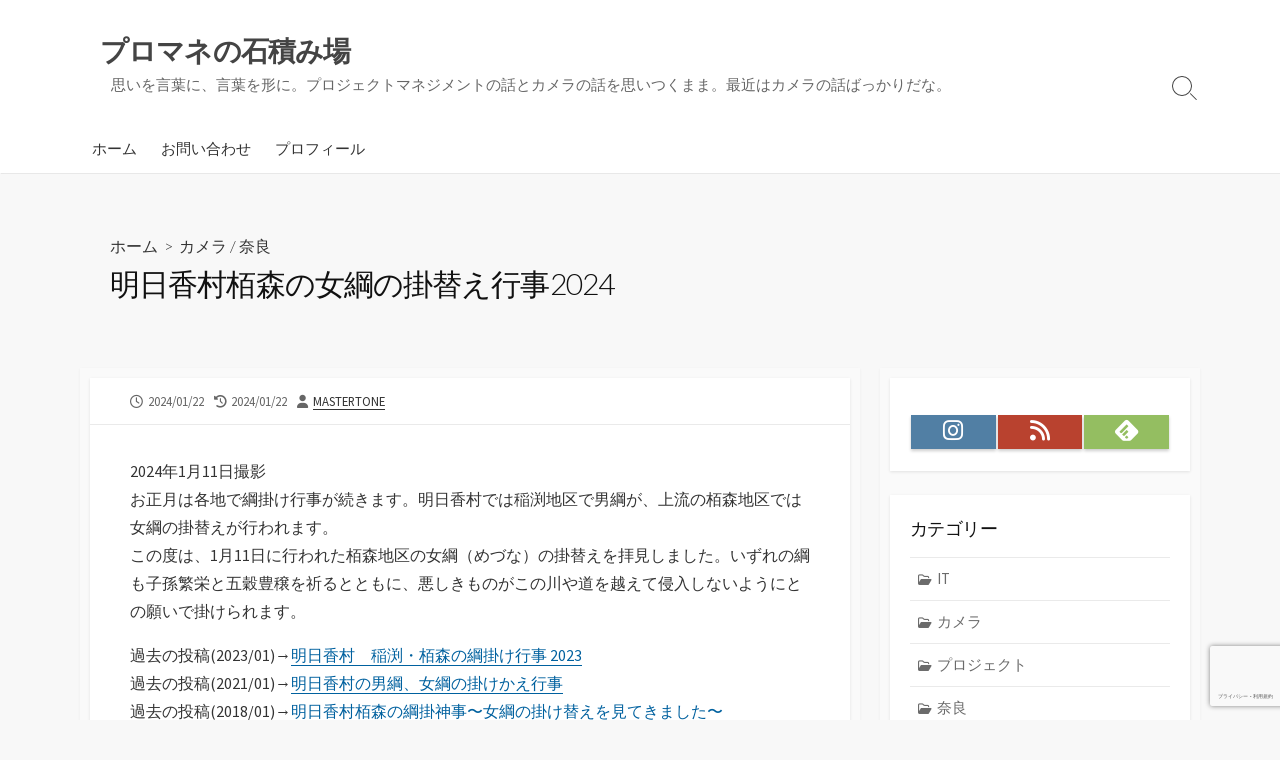

--- FILE ---
content_type: text/html; charset=UTF-8
request_url: https://www.tailpiece.jp/camera/6901/
body_size: 82202
content:
<!DOCTYPE html>
<html dir="ltr" lang="ja" prefix="og: https://ogp.me/ns#">
<head>
	<meta charset="UTF-8">
	<meta name="viewport" content="width=device-width, initial-scale=1.0">
	<meta content="#00619f" name="theme-color">
	<link rel="profile" href="http://gmpg.org/xfn/11">
	<title>明日香村栢森の女綱の掛替え行事2024 | プロマネの石積み場</title>
	<style>img:is([sizes="auto" i], [sizes^="auto," i]) { contain-intrinsic-size: 3000px 1500px }</style>
	
		<!-- All in One SEO 4.9.2 - aioseo.com -->
	<meta name="description" content="お正月は各地で綱掛け行事が続きます。明日香村では稲渕地区で男綱が、上流の栢森地区では女綱の綱の掛替えが行われます。 この度は、1月11日に行われた栢森地区の女綱（めづな）の掛替えを拝見しました。いずれの綱も子孫繁栄と五穀豊穣を祈るとともに、悪しきものがこの川や道を越えて侵入しないようにとの願いで掛けられます。" />
	<meta name="robots" content="max-image-preview:large" />
	<meta name="author" content="MasterTone"/>
	<meta name="keywords" content="勧請縄,女綱,明日香村,栢森,綱掛け,飛鳥川" />
	<link rel="canonical" href="https://www.tailpiece.jp/camera/6901/" />
	<meta name="generator" content="All in One SEO (AIOSEO) 4.9.2" />
		<meta property="og:locale" content="ja_JP" />
		<meta property="og:site_name" content="プロマネの石積み場 | 思いを言葉に、言葉を形に。プロジェクトマネジメントの話とカメラの話を思いつくまま。最近はカメラの話ばっかりだな。" />
		<meta property="og:type" content="article" />
		<meta property="og:title" content="明日香村栢森の女綱の掛替え行事2024 | プロマネの石積み場" />
		<meta property="og:description" content="お正月は各地で綱掛け行事が続きます。明日香村では稲渕地区で男綱が、上流の栢森地区では女綱の綱の掛替えが行われます。 この度は、1月11日に行われた栢森地区の女綱（めづな）の掛替えを拝見しました。いずれの綱も子孫繁栄と五穀豊穣を祈るとともに、悪しきものがこの川や道を越えて侵入しないようにとの願いで掛けられます。" />
		<meta property="og:url" content="https://www.tailpiece.jp/camera/6901/" />
		<meta property="article:published_time" content="2024-01-22T14:35:36+00:00" />
		<meta property="article:modified_time" content="2024-01-22T14:35:37+00:00" />
		<meta name="twitter:card" content="summary" />
		<meta name="twitter:title" content="明日香村栢森の女綱の掛替え行事2024 | プロマネの石積み場" />
		<meta name="twitter:description" content="お正月は各地で綱掛け行事が続きます。明日香村では稲渕地区で男綱が、上流の栢森地区では女綱の綱の掛替えが行われます。 この度は、1月11日に行われた栢森地区の女綱（めづな）の掛替えを拝見しました。いずれの綱も子孫繁栄と五穀豊穣を祈るとともに、悪しきものがこの川や道を越えて侵入しないようにとの願いで掛けられます。" />
		<script type="application/ld+json" class="aioseo-schema">
			{"@context":"https:\/\/schema.org","@graph":[{"@type":"Article","@id":"https:\/\/www.tailpiece.jp\/camera\/6901\/#article","name":"\u660e\u65e5\u9999\u6751\u6822\u68ee\u306e\u5973\u7db1\u306e\u639b\u66ff\u3048\u884c\u4e8b2024 | \u30d7\u30ed\u30de\u30cd\u306e\u77f3\u7a4d\u307f\u5834","headline":"\u660e\u65e5\u9999\u6751\u6822\u68ee\u306e\u5973\u7db1\u306e\u639b\u66ff\u3048\u884c\u4e8b2024","author":{"@id":"https:\/\/www.tailpiece.jp\/author\/ishii\/#author"},"publisher":{"@id":"https:\/\/www.tailpiece.jp\/#organization"},"image":{"@type":"ImageObject","url":"https:\/\/www.tailpiece.jp\/wp\/wp-content\/uploads\/2024\/01\/DSC_2300-1.jpg","width":2048,"height":1363},"datePublished":"2024-01-22T23:35:36+09:00","dateModified":"2024-01-22T23:35:37+09:00","inLanguage":"ja","mainEntityOfPage":{"@id":"https:\/\/www.tailpiece.jp\/camera\/6901\/#webpage"},"isPartOf":{"@id":"https:\/\/www.tailpiece.jp\/camera\/6901\/#webpage"},"articleSection":"\u30ab\u30e1\u30e9, \u5948\u826f, \u52e7\u8acb\u7e04, \u5973\u7db1, \u660e\u65e5\u9999\u6751, \u6822\u68ee, \u7db1\u639b\u3051, \u98db\u9ce5\u5ddd"},{"@type":"BreadcrumbList","@id":"https:\/\/www.tailpiece.jp\/camera\/6901\/#breadcrumblist","itemListElement":[{"@type":"ListItem","@id":"https:\/\/www.tailpiece.jp#listItem","position":1,"name":"\u30db\u30fc\u30e0","item":"https:\/\/www.tailpiece.jp","nextItem":{"@type":"ListItem","@id":"https:\/\/www.tailpiece.jp\/category\/camera\/#listItem","name":"\u30ab\u30e1\u30e9"}},{"@type":"ListItem","@id":"https:\/\/www.tailpiece.jp\/category\/camera\/#listItem","position":2,"name":"\u30ab\u30e1\u30e9","item":"https:\/\/www.tailpiece.jp\/category\/camera\/","nextItem":{"@type":"ListItem","@id":"https:\/\/www.tailpiece.jp\/camera\/6901\/#listItem","name":"\u660e\u65e5\u9999\u6751\u6822\u68ee\u306e\u5973\u7db1\u306e\u639b\u66ff\u3048\u884c\u4e8b2024"},"previousItem":{"@type":"ListItem","@id":"https:\/\/www.tailpiece.jp#listItem","name":"\u30db\u30fc\u30e0"}},{"@type":"ListItem","@id":"https:\/\/www.tailpiece.jp\/camera\/6901\/#listItem","position":3,"name":"\u660e\u65e5\u9999\u6751\u6822\u68ee\u306e\u5973\u7db1\u306e\u639b\u66ff\u3048\u884c\u4e8b2024","previousItem":{"@type":"ListItem","@id":"https:\/\/www.tailpiece.jp\/category\/camera\/#listItem","name":"\u30ab\u30e1\u30e9"}}]},{"@type":"Organization","@id":"https:\/\/www.tailpiece.jp\/#organization","name":"\u30d7\u30ed\u30de\u30cd\u306e\u77f3\u7a4d\u307f\u5834","description":"\u601d\u3044\u3092\u8a00\u8449\u306b\u3001\u8a00\u8449\u3092\u5f62\u306b\u3002\u30d7\u30ed\u30b8\u30a7\u30af\u30c8\u30de\u30cd\u30b8\u30e1\u30f3\u30c8\u306e\u8a71\u3068\u30ab\u30e1\u30e9\u306e\u8a71\u3092\u601d\u3044\u3064\u304f\u307e\u307e\u3002\u6700\u8fd1\u306f\u30ab\u30e1\u30e9\u306e\u8a71\u3070\u3063\u304b\u308a\u3060\u306a\u3002","url":"https:\/\/www.tailpiece.jp\/"},{"@type":"Person","@id":"https:\/\/www.tailpiece.jp\/author\/ishii\/#author","url":"https:\/\/www.tailpiece.jp\/author\/ishii\/","name":"MasterTone","image":{"@type":"ImageObject","@id":"https:\/\/www.tailpiece.jp\/camera\/6901\/#authorImage","url":"https:\/\/secure.gravatar.com\/avatar\/04518e8e390e449918324a194c00ab38a64bf952fd6c72dce3a4810204016121?s=96&d=mm&r=g","width":96,"height":96,"caption":"MasterTone"}},{"@type":"WebPage","@id":"https:\/\/www.tailpiece.jp\/camera\/6901\/#webpage","url":"https:\/\/www.tailpiece.jp\/camera\/6901\/","name":"\u660e\u65e5\u9999\u6751\u6822\u68ee\u306e\u5973\u7db1\u306e\u639b\u66ff\u3048\u884c\u4e8b2024 | \u30d7\u30ed\u30de\u30cd\u306e\u77f3\u7a4d\u307f\u5834","description":"\u304a\u6b63\u6708\u306f\u5404\u5730\u3067\u7db1\u639b\u3051\u884c\u4e8b\u304c\u7d9a\u304d\u307e\u3059\u3002\u660e\u65e5\u9999\u6751\u3067\u306f\u7a32\u6e15\u5730\u533a\u3067\u7537\u7db1\u304c\u3001\u4e0a\u6d41\u306e\u6822\u68ee\u5730\u533a\u3067\u306f\u5973\u7db1\u306e\u7db1\u306e\u639b\u66ff\u3048\u304c\u884c\u308f\u308c\u307e\u3059\u3002 \u3053\u306e\u5ea6\u306f\u30011\u670811\u65e5\u306b\u884c\u308f\u308c\u305f\u6822\u68ee\u5730\u533a\u306e\u5973\u7db1\uff08\u3081\u3065\u306a\uff09\u306e\u639b\u66ff\u3048\u3092\u62dd\u898b\u3057\u307e\u3057\u305f\u3002\u3044\u305a\u308c\u306e\u7db1\u3082\u5b50\u5b6b\u7e41\u6804\u3068\u4e94\u7a40\u8c4a\u7a63\u3092\u7948\u308b\u3068\u3068\u3082\u306b\u3001\u60aa\u3057\u304d\u3082\u306e\u304c\u3053\u306e\u5ddd\u3084\u9053\u3092\u8d8a\u3048\u3066\u4fb5\u5165\u3057\u306a\u3044\u3088\u3046\u306b\u3068\u306e\u9858\u3044\u3067\u639b\u3051\u3089\u308c\u307e\u3059\u3002","inLanguage":"ja","isPartOf":{"@id":"https:\/\/www.tailpiece.jp\/#website"},"breadcrumb":{"@id":"https:\/\/www.tailpiece.jp\/camera\/6901\/#breadcrumblist"},"author":{"@id":"https:\/\/www.tailpiece.jp\/author\/ishii\/#author"},"creator":{"@id":"https:\/\/www.tailpiece.jp\/author\/ishii\/#author"},"image":{"@type":"ImageObject","url":"https:\/\/www.tailpiece.jp\/wp\/wp-content\/uploads\/2024\/01\/DSC_2300-1.jpg","@id":"https:\/\/www.tailpiece.jp\/camera\/6901\/#mainImage","width":2048,"height":1363},"primaryImageOfPage":{"@id":"https:\/\/www.tailpiece.jp\/camera\/6901\/#mainImage"},"datePublished":"2024-01-22T23:35:36+09:00","dateModified":"2024-01-22T23:35:37+09:00"},{"@type":"WebSite","@id":"https:\/\/www.tailpiece.jp\/#website","url":"https:\/\/www.tailpiece.jp\/","name":"\u30d7\u30ed\u30de\u30cd\u306e\u77f3\u7a4d\u307f\u5834","description":"\u601d\u3044\u3092\u8a00\u8449\u306b\u3001\u8a00\u8449\u3092\u5f62\u306b\u3002\u30d7\u30ed\u30b8\u30a7\u30af\u30c8\u30de\u30cd\u30b8\u30e1\u30f3\u30c8\u306e\u8a71\u3068\u30ab\u30e1\u30e9\u306e\u8a71\u3092\u601d\u3044\u3064\u304f\u307e\u307e\u3002\u6700\u8fd1\u306f\u30ab\u30e1\u30e9\u306e\u8a71\u3070\u3063\u304b\u308a\u3060\u306a\u3002","inLanguage":"ja","publisher":{"@id":"https:\/\/www.tailpiece.jp\/#organization"}}]}
		</script>
		<!-- All in One SEO -->

<link rel='dns-prefetch' href='//www.google.com' />
<link rel='dns-prefetch' href='//fonts.googleapis.com' />
<link rel="alternate" type="application/rss+xml" title="プロマネの石積み場 &raquo; フィード" href="https://www.tailpiece.jp/feed/" />
<link rel="alternate" type="application/rss+xml" title="プロマネの石積み場 &raquo; コメントフィード" href="https://www.tailpiece.jp/comments/feed/" />
<script type="text/javascript" id="wpp-js" src="https://www.tailpiece.jp/wp/wp-content/plugins/wordpress-popular-posts/assets/js/wpp.min.js?ver=7.3.6" data-sampling="0" data-sampling-rate="100" data-api-url="https://www.tailpiece.jp/wp-json/wordpress-popular-posts" data-post-id="6901" data-token="653b136df2" data-lang="0" data-debug="0"></script>
<script type="text/javascript">
/* <![CDATA[ */
window._wpemojiSettings = {"baseUrl":"https:\/\/s.w.org\/images\/core\/emoji\/16.0.1\/72x72\/","ext":".png","svgUrl":"https:\/\/s.w.org\/images\/core\/emoji\/16.0.1\/svg\/","svgExt":".svg","source":{"concatemoji":"https:\/\/www.tailpiece.jp\/wp\/wp-includes\/js\/wp-emoji-release.min.js?ver=6.8.3"}};
/*! This file is auto-generated */
!function(s,n){var o,i,e;function c(e){try{var t={supportTests:e,timestamp:(new Date).valueOf()};sessionStorage.setItem(o,JSON.stringify(t))}catch(e){}}function p(e,t,n){e.clearRect(0,0,e.canvas.width,e.canvas.height),e.fillText(t,0,0);var t=new Uint32Array(e.getImageData(0,0,e.canvas.width,e.canvas.height).data),a=(e.clearRect(0,0,e.canvas.width,e.canvas.height),e.fillText(n,0,0),new Uint32Array(e.getImageData(0,0,e.canvas.width,e.canvas.height).data));return t.every(function(e,t){return e===a[t]})}function u(e,t){e.clearRect(0,0,e.canvas.width,e.canvas.height),e.fillText(t,0,0);for(var n=e.getImageData(16,16,1,1),a=0;a<n.data.length;a++)if(0!==n.data[a])return!1;return!0}function f(e,t,n,a){switch(t){case"flag":return n(e,"\ud83c\udff3\ufe0f\u200d\u26a7\ufe0f","\ud83c\udff3\ufe0f\u200b\u26a7\ufe0f")?!1:!n(e,"\ud83c\udde8\ud83c\uddf6","\ud83c\udde8\u200b\ud83c\uddf6")&&!n(e,"\ud83c\udff4\udb40\udc67\udb40\udc62\udb40\udc65\udb40\udc6e\udb40\udc67\udb40\udc7f","\ud83c\udff4\u200b\udb40\udc67\u200b\udb40\udc62\u200b\udb40\udc65\u200b\udb40\udc6e\u200b\udb40\udc67\u200b\udb40\udc7f");case"emoji":return!a(e,"\ud83e\udedf")}return!1}function g(e,t,n,a){var r="undefined"!=typeof WorkerGlobalScope&&self instanceof WorkerGlobalScope?new OffscreenCanvas(300,150):s.createElement("canvas"),o=r.getContext("2d",{willReadFrequently:!0}),i=(o.textBaseline="top",o.font="600 32px Arial",{});return e.forEach(function(e){i[e]=t(o,e,n,a)}),i}function t(e){var t=s.createElement("script");t.src=e,t.defer=!0,s.head.appendChild(t)}"undefined"!=typeof Promise&&(o="wpEmojiSettingsSupports",i=["flag","emoji"],n.supports={everything:!0,everythingExceptFlag:!0},e=new Promise(function(e){s.addEventListener("DOMContentLoaded",e,{once:!0})}),new Promise(function(t){var n=function(){try{var e=JSON.parse(sessionStorage.getItem(o));if("object"==typeof e&&"number"==typeof e.timestamp&&(new Date).valueOf()<e.timestamp+604800&&"object"==typeof e.supportTests)return e.supportTests}catch(e){}return null}();if(!n){if("undefined"!=typeof Worker&&"undefined"!=typeof OffscreenCanvas&&"undefined"!=typeof URL&&URL.createObjectURL&&"undefined"!=typeof Blob)try{var e="postMessage("+g.toString()+"("+[JSON.stringify(i),f.toString(),p.toString(),u.toString()].join(",")+"));",a=new Blob([e],{type:"text/javascript"}),r=new Worker(URL.createObjectURL(a),{name:"wpTestEmojiSupports"});return void(r.onmessage=function(e){c(n=e.data),r.terminate(),t(n)})}catch(e){}c(n=g(i,f,p,u))}t(n)}).then(function(e){for(var t in e)n.supports[t]=e[t],n.supports.everything=n.supports.everything&&n.supports[t],"flag"!==t&&(n.supports.everythingExceptFlag=n.supports.everythingExceptFlag&&n.supports[t]);n.supports.everythingExceptFlag=n.supports.everythingExceptFlag&&!n.supports.flag,n.DOMReady=!1,n.readyCallback=function(){n.DOMReady=!0}}).then(function(){return e}).then(function(){var e;n.supports.everything||(n.readyCallback(),(e=n.source||{}).concatemoji?t(e.concatemoji):e.wpemoji&&e.twemoji&&(t(e.twemoji),t(e.wpemoji)))}))}((window,document),window._wpemojiSettings);
/* ]]> */
</script>
<style id='wp-emoji-styles-inline-css' type='text/css'>

	img.wp-smiley, img.emoji {
		display: inline !important;
		border: none !important;
		box-shadow: none !important;
		height: 1em !important;
		width: 1em !important;
		margin: 0 0.07em !important;
		vertical-align: -0.1em !important;
		background: none !important;
		padding: 0 !important;
	}
</style>
<link rel='stylesheet' id='wp-block-library-css' href='https://www.tailpiece.jp/wp/wp-includes/css/dist/block-library/style.min.css?ver=6.8.3' type='text/css' media='all' />
<style id='classic-theme-styles-inline-css' type='text/css'>
/*! This file is auto-generated */
.wp-block-button__link{color:#fff;background-color:#32373c;border-radius:9999px;box-shadow:none;text-decoration:none;padding:calc(.667em + 2px) calc(1.333em + 2px);font-size:1.125em}.wp-block-file__button{background:#32373c;color:#fff;text-decoration:none}
</style>
<link rel='stylesheet' id='aioseo/css/src/vue/standalone/blocks/table-of-contents/global.scss-css' href='https://www.tailpiece.jp/wp/wp-content/plugins/all-in-one-seo-pack/dist/Lite/assets/css/table-of-contents/global.e90f6d47.css?ver=4.9.2' type='text/css' media='all' />
<style id='global-styles-inline-css' type='text/css'>
:root{--wp--preset--aspect-ratio--square: 1;--wp--preset--aspect-ratio--4-3: 4/3;--wp--preset--aspect-ratio--3-4: 3/4;--wp--preset--aspect-ratio--3-2: 3/2;--wp--preset--aspect-ratio--2-3: 2/3;--wp--preset--aspect-ratio--16-9: 16/9;--wp--preset--aspect-ratio--9-16: 9/16;--wp--preset--color--black: #000000;--wp--preset--color--cyan-bluish-gray: #abb8c3;--wp--preset--color--white: #ffffff;--wp--preset--color--pale-pink: #f78da7;--wp--preset--color--vivid-red: #cf2e2e;--wp--preset--color--luminous-vivid-orange: #ff6900;--wp--preset--color--luminous-vivid-amber: #fcb900;--wp--preset--color--light-green-cyan: #7bdcb5;--wp--preset--color--vivid-green-cyan: #00d084;--wp--preset--color--pale-cyan-blue: #8ed1fc;--wp--preset--color--vivid-cyan-blue: #0693e3;--wp--preset--color--vivid-purple: #9b51e0;--wp--preset--gradient--vivid-cyan-blue-to-vivid-purple: linear-gradient(135deg,rgba(6,147,227,1) 0%,rgb(155,81,224) 100%);--wp--preset--gradient--light-green-cyan-to-vivid-green-cyan: linear-gradient(135deg,rgb(122,220,180) 0%,rgb(0,208,130) 100%);--wp--preset--gradient--luminous-vivid-amber-to-luminous-vivid-orange: linear-gradient(135deg,rgba(252,185,0,1) 0%,rgba(255,105,0,1) 100%);--wp--preset--gradient--luminous-vivid-orange-to-vivid-red: linear-gradient(135deg,rgba(255,105,0,1) 0%,rgb(207,46,46) 100%);--wp--preset--gradient--very-light-gray-to-cyan-bluish-gray: linear-gradient(135deg,rgb(238,238,238) 0%,rgb(169,184,195) 100%);--wp--preset--gradient--cool-to-warm-spectrum: linear-gradient(135deg,rgb(74,234,220) 0%,rgb(151,120,209) 20%,rgb(207,42,186) 40%,rgb(238,44,130) 60%,rgb(251,105,98) 80%,rgb(254,248,76) 100%);--wp--preset--gradient--blush-light-purple: linear-gradient(135deg,rgb(255,206,236) 0%,rgb(152,150,240) 100%);--wp--preset--gradient--blush-bordeaux: linear-gradient(135deg,rgb(254,205,165) 0%,rgb(254,45,45) 50%,rgb(107,0,62) 100%);--wp--preset--gradient--luminous-dusk: linear-gradient(135deg,rgb(255,203,112) 0%,rgb(199,81,192) 50%,rgb(65,88,208) 100%);--wp--preset--gradient--pale-ocean: linear-gradient(135deg,rgb(255,245,203) 0%,rgb(182,227,212) 50%,rgb(51,167,181) 100%);--wp--preset--gradient--electric-grass: linear-gradient(135deg,rgb(202,248,128) 0%,rgb(113,206,126) 100%);--wp--preset--gradient--midnight: linear-gradient(135deg,rgb(2,3,129) 0%,rgb(40,116,252) 100%);--wp--preset--font-size--small: 13px;--wp--preset--font-size--medium: 20px;--wp--preset--font-size--large: 36px;--wp--preset--font-size--x-large: 42px;--wp--preset--spacing--20: 0.44rem;--wp--preset--spacing--30: 0.67rem;--wp--preset--spacing--40: 1rem;--wp--preset--spacing--50: 1.5rem;--wp--preset--spacing--60: 2.25rem;--wp--preset--spacing--70: 3.38rem;--wp--preset--spacing--80: 5.06rem;--wp--preset--shadow--natural: 6px 6px 9px rgba(0, 0, 0, 0.2);--wp--preset--shadow--deep: 12px 12px 50px rgba(0, 0, 0, 0.4);--wp--preset--shadow--sharp: 6px 6px 0px rgba(0, 0, 0, 0.2);--wp--preset--shadow--outlined: 6px 6px 0px -3px rgba(255, 255, 255, 1), 6px 6px rgba(0, 0, 0, 1);--wp--preset--shadow--crisp: 6px 6px 0px rgba(0, 0, 0, 1);}:where(.is-layout-flex){gap: 0.5em;}:where(.is-layout-grid){gap: 0.5em;}body .is-layout-flex{display: flex;}.is-layout-flex{flex-wrap: wrap;align-items: center;}.is-layout-flex > :is(*, div){margin: 0;}body .is-layout-grid{display: grid;}.is-layout-grid > :is(*, div){margin: 0;}:where(.wp-block-columns.is-layout-flex){gap: 2em;}:where(.wp-block-columns.is-layout-grid){gap: 2em;}:where(.wp-block-post-template.is-layout-flex){gap: 1.25em;}:where(.wp-block-post-template.is-layout-grid){gap: 1.25em;}.has-black-color{color: var(--wp--preset--color--black) !important;}.has-cyan-bluish-gray-color{color: var(--wp--preset--color--cyan-bluish-gray) !important;}.has-white-color{color: var(--wp--preset--color--white) !important;}.has-pale-pink-color{color: var(--wp--preset--color--pale-pink) !important;}.has-vivid-red-color{color: var(--wp--preset--color--vivid-red) !important;}.has-luminous-vivid-orange-color{color: var(--wp--preset--color--luminous-vivid-orange) !important;}.has-luminous-vivid-amber-color{color: var(--wp--preset--color--luminous-vivid-amber) !important;}.has-light-green-cyan-color{color: var(--wp--preset--color--light-green-cyan) !important;}.has-vivid-green-cyan-color{color: var(--wp--preset--color--vivid-green-cyan) !important;}.has-pale-cyan-blue-color{color: var(--wp--preset--color--pale-cyan-blue) !important;}.has-vivid-cyan-blue-color{color: var(--wp--preset--color--vivid-cyan-blue) !important;}.has-vivid-purple-color{color: var(--wp--preset--color--vivid-purple) !important;}.has-black-background-color{background-color: var(--wp--preset--color--black) !important;}.has-cyan-bluish-gray-background-color{background-color: var(--wp--preset--color--cyan-bluish-gray) !important;}.has-white-background-color{background-color: var(--wp--preset--color--white) !important;}.has-pale-pink-background-color{background-color: var(--wp--preset--color--pale-pink) !important;}.has-vivid-red-background-color{background-color: var(--wp--preset--color--vivid-red) !important;}.has-luminous-vivid-orange-background-color{background-color: var(--wp--preset--color--luminous-vivid-orange) !important;}.has-luminous-vivid-amber-background-color{background-color: var(--wp--preset--color--luminous-vivid-amber) !important;}.has-light-green-cyan-background-color{background-color: var(--wp--preset--color--light-green-cyan) !important;}.has-vivid-green-cyan-background-color{background-color: var(--wp--preset--color--vivid-green-cyan) !important;}.has-pale-cyan-blue-background-color{background-color: var(--wp--preset--color--pale-cyan-blue) !important;}.has-vivid-cyan-blue-background-color{background-color: var(--wp--preset--color--vivid-cyan-blue) !important;}.has-vivid-purple-background-color{background-color: var(--wp--preset--color--vivid-purple) !important;}.has-black-border-color{border-color: var(--wp--preset--color--black) !important;}.has-cyan-bluish-gray-border-color{border-color: var(--wp--preset--color--cyan-bluish-gray) !important;}.has-white-border-color{border-color: var(--wp--preset--color--white) !important;}.has-pale-pink-border-color{border-color: var(--wp--preset--color--pale-pink) !important;}.has-vivid-red-border-color{border-color: var(--wp--preset--color--vivid-red) !important;}.has-luminous-vivid-orange-border-color{border-color: var(--wp--preset--color--luminous-vivid-orange) !important;}.has-luminous-vivid-amber-border-color{border-color: var(--wp--preset--color--luminous-vivid-amber) !important;}.has-light-green-cyan-border-color{border-color: var(--wp--preset--color--light-green-cyan) !important;}.has-vivid-green-cyan-border-color{border-color: var(--wp--preset--color--vivid-green-cyan) !important;}.has-pale-cyan-blue-border-color{border-color: var(--wp--preset--color--pale-cyan-blue) !important;}.has-vivid-cyan-blue-border-color{border-color: var(--wp--preset--color--vivid-cyan-blue) !important;}.has-vivid-purple-border-color{border-color: var(--wp--preset--color--vivid-purple) !important;}.has-vivid-cyan-blue-to-vivid-purple-gradient-background{background: var(--wp--preset--gradient--vivid-cyan-blue-to-vivid-purple) !important;}.has-light-green-cyan-to-vivid-green-cyan-gradient-background{background: var(--wp--preset--gradient--light-green-cyan-to-vivid-green-cyan) !important;}.has-luminous-vivid-amber-to-luminous-vivid-orange-gradient-background{background: var(--wp--preset--gradient--luminous-vivid-amber-to-luminous-vivid-orange) !important;}.has-luminous-vivid-orange-to-vivid-red-gradient-background{background: var(--wp--preset--gradient--luminous-vivid-orange-to-vivid-red) !important;}.has-very-light-gray-to-cyan-bluish-gray-gradient-background{background: var(--wp--preset--gradient--very-light-gray-to-cyan-bluish-gray) !important;}.has-cool-to-warm-spectrum-gradient-background{background: var(--wp--preset--gradient--cool-to-warm-spectrum) !important;}.has-blush-light-purple-gradient-background{background: var(--wp--preset--gradient--blush-light-purple) !important;}.has-blush-bordeaux-gradient-background{background: var(--wp--preset--gradient--blush-bordeaux) !important;}.has-luminous-dusk-gradient-background{background: var(--wp--preset--gradient--luminous-dusk) !important;}.has-pale-ocean-gradient-background{background: var(--wp--preset--gradient--pale-ocean) !important;}.has-electric-grass-gradient-background{background: var(--wp--preset--gradient--electric-grass) !important;}.has-midnight-gradient-background{background: var(--wp--preset--gradient--midnight) !important;}.has-small-font-size{font-size: var(--wp--preset--font-size--small) !important;}.has-medium-font-size{font-size: var(--wp--preset--font-size--medium) !important;}.has-large-font-size{font-size: var(--wp--preset--font-size--large) !important;}.has-x-large-font-size{font-size: var(--wp--preset--font-size--x-large) !important;}
:where(.wp-block-post-template.is-layout-flex){gap: 1.25em;}:where(.wp-block-post-template.is-layout-grid){gap: 1.25em;}
:where(.wp-block-columns.is-layout-flex){gap: 2em;}:where(.wp-block-columns.is-layout-grid){gap: 2em;}
:root :where(.wp-block-pullquote){font-size: 1.5em;line-height: 1.6;}
</style>
<link rel='stylesheet' id='contact-form-7-css' href='https://www.tailpiece.jp/wp/wp-content/plugins/contact-form-7/includes/css/styles.css?ver=6.1.4' type='text/css' media='all' />
<link rel='stylesheet' id='wp-ulike-css' href='https://www.tailpiece.jp/wp/wp-content/plugins/wp-ulike/assets/css/wp-ulike.min.css?ver=4.8.3.1' type='text/css' media='all' />
<link rel='stylesheet' id='wordpress-popular-posts-css-css' href='https://www.tailpiece.jp/wp/wp-content/plugins/wordpress-popular-posts/assets/css/wpp.css?ver=7.3.6' type='text/css' media='all' />
<link rel='stylesheet' id='child-style-css' href='https://www.tailpiece.jp/wp/wp-content/themes/coldbox-child-/style.css?ver=6.8.3' type='text/css' media='all' />
<link rel='stylesheet' id='GoogleFonts-css' href='//fonts.googleapis.com/css?family=Lato%3A300%2C400%2C700&#038;display=swap&#038;ver=1.0.0' type='text/css' media='all' />
<link rel='stylesheet' id='cd-style-css' href='https://www.tailpiece.jp/wp/wp-content/themes/coldbox/assets/css/style.min.css?ver=1.9.5' type='text/css' media='all' />
<style id='cd-style-inline-css' type='text/css'>
.prev .post-thumbnail{background-image:url("https://www.tailpiece.jp/wp/wp-content/uploads/2024/01/DSC_2049-scaled.jpg")}
.next .post-thumbnail{background-image:url("https://www.tailpiece.jp/wp/wp-content/uploads/2024/01/DSC_2695-1.jpg")}
.entry h2{margin:2em -40px 1.3em;padding:1.3rem 30px;border-style:solid;border-width:1px 0;overflow:hidden}@media screen and (max-width:640px){.entry h2{margin-left:-20px;margin-right:-20px;padding-left:10px;padding-right:10px}}.entry h3{margin:1.6em -10px 1.1em;padding:0 5px .4rem;border-bottom:2px solid rgba(0,0,0,.5);overflow:hidden}.entry h4{padding:0 0 .4rem;border-bottom:2px solid #bbb;overflow:hidden}.entry h5{padding:0 0 .4rem;border-bottom:1px dotted #bbb;overflow:hidden}@media screen and (max-width:640px){.grid-view .article,.grid-view .page,.grid-view .post{width:100%}}
</style>
<link rel='stylesheet' id='SourceSansPro-css' href='//fonts.googleapis.com/css?family=Source+Sans+Pro%3A300%2C400%2C400i%2C600%2C600i%2C700&#038;display=swap&#038;ver=1.0.0' type='text/css' media='all' />
<script type="text/javascript" src="https://www.tailpiece.jp/wp/wp-includes/js/dist/vendor/wp-polyfill.min.js?ver=3.15.0" id="wp-polyfill-js"></script>
<script type="text/javascript" defer src="https://www.tailpiece.jp/wp/wp-content/themes/coldbox/assets/js/min/scripts.js?ver=1.9.5" id="cd-script-js"></script>
<link rel="https://api.w.org/" href="https://www.tailpiece.jp/wp-json/" /><link rel="alternate" title="JSON" type="application/json" href="https://www.tailpiece.jp/wp-json/wp/v2/posts/6901" /><link rel="EditURI" type="application/rsd+xml" title="RSD" href="https://www.tailpiece.jp/wp/xmlrpc.php?rsd" />
<meta name="generator" content="WordPress 6.8.3" />
<link rel='shortlink' href='https://www.tailpiece.jp/?p=6901' />
<link rel="alternate" title="oEmbed (JSON)" type="application/json+oembed" href="https://www.tailpiece.jp/wp-json/oembed/1.0/embed?url=https%3A%2F%2Fwww.tailpiece.jp%2Fcamera%2F6901%2F" />
<link rel="alternate" title="oEmbed (XML)" type="text/xml+oembed" href="https://www.tailpiece.jp/wp-json/oembed/1.0/embed?url=https%3A%2F%2Fwww.tailpiece.jp%2Fcamera%2F6901%2F&#038;format=xml" />
            <style id="wpp-loading-animation-styles">@-webkit-keyframes bgslide{from{background-position-x:0}to{background-position-x:-200%}}@keyframes bgslide{from{background-position-x:0}to{background-position-x:-200%}}.wpp-widget-block-placeholder,.wpp-shortcode-placeholder{margin:0 auto;width:60px;height:3px;background:#dd3737;background:linear-gradient(90deg,#dd3737 0%,#571313 10%,#dd3737 100%);background-size:200% auto;border-radius:3px;-webkit-animation:bgslide 1s infinite linear;animation:bgslide 1s infinite linear}</style>
            		<style type="text/css" id="wp-custom-css">
			/*
ここに独自の CSS を追加することができます。

詳しくは上のヘルプアイコンをクリックしてください。
*/
.wpp-list li a {
  display: block;
  position: relative;
  padding: 10px 8px;
  border-bottom: 1px solid #eaeaea;
  line-height: 1.5;
}

.wpp-list li:first-of-type a {
  border-top: 1px solid #eaeaea;
}		</style>
		
<!-- Google Webマスターツールの設定-->
<!-- これはChild-->
<meta name="google-site-verification" content="YyZCvbbJ6eXE6Z_Rh_JKTckHb59t8n1VB7Ie49MJiE8" />
<!-- Google tag (gtag.js) -->
<script async src="https://www.googletagmanager.com/gtag/js?id=G-BC3H6MKCXS"></script>
<script>
  window.dataLayer = window.dataLayer || [];
  function gtag(){dataLayer.push(arguments);}
  gtag('js', new Date());

  gtag('config', 'G-BC3H6MKCXS');
</script>
<!-- Global site tag (gtag.js) - Google Analytics 設定 2022.12 comment out-->
<!--
<script async src="https://www.googletagmanager.com/gtag/js?id=UA-47277387-1"></script>
<script>
  window.dataLayer = window.dataLayer || [];
  function gtag(){dataLayer.push(arguments);}
  gtag('js', new Date());

  gtag('config', 'UA-47277387-1');
</script>
 -->
	
<!-- google analysticsの設定 2021.06 comment out --> 
<!--
<script>
  (function(i,s,o,g,r,a,m){i['GoogleAnalyticsObject']=r;i[r]=i[r]||function(){
  (i[r].q=i[r].q||[]).push(arguments)},i[r].l=1*new Date();a=s.createElement(o),
  m=s.getElementsByTagName(o)[0];a.async=1;a.src=g;m.parentNode.insertBefore(a,m)
  })(window,document,'script','//www.google-analytics.com/analytics.js','ga');

  ga('create', 'UA-47277387-1', 'tailpiece.jp');
  ga('send', 'pageview');

</script>

 -->
	
<!-- ここからOGP -->
<meta property="og:type" content="blog">
<meta property="og:description" content="">
<meta property="og:title" content="明日香村栢森の女綱の掛替え行事2024">
<meta property="og:url" content="https://www.tailpiece.jp/camera/6901/">
<meta property="og:image" content="https://www.tailpiece.jp/wp/wp-content/uploads/2024/01/DSC_2300-1.jpg">
<meta property="og:site_name" content="プロマネの石積み場">
<meta property="fb:admins" content="100003307337086">
<meta property="fb:app_id" content="689891601198887">
<!-- ここまでOGP -->

</head>

<body class="wp-singular post-template-default single single-post postid-6901 single-format-standard wp-theme-coldbox wp-child-theme-coldbox-child- header-menu-enabled sticky-header right-sidebar-s1 header-column">

	<header id="header" class="header">
		<div class="header-inner container">
			<div class="site-info">
				<a href="https://www.tailpiece.jp" title="プロマネの石積み場"><h2 class="site-title">プロマネの石積み場</h2></a>									<p class="site-description">思いを言葉に、言葉を形に。プロジェクトマネジメントの話とカメラの話を思いつくまま。最近はカメラの話ばっかりだな。</p>
							</div>
			<div class="search-toggle"><span class="icon search"></span></div>
							<button class="nav-toggle header-menu" on="tap:amp-sidebar.open"><span class="top"></span><span class="middle"></span><span class="bottom"></span></button>
						<nav id="header-menu" class="header-menu" role="navigation" aria-label="ヘッダーメニュー"><ul id="header-nav" class="menu-container"><li id="menu-item-15" class="menu-item menu-item-type-custom menu-item-object-custom menu-item-home menu-item-15"><a href="https://www.tailpiece.jp/">ホーム</a></li>
<li id="menu-item-89" class="menu-item menu-item-type-post_type menu-item-object-page menu-item-89"><a href="https://www.tailpiece.jp/contact/">お問い合わせ</a></li>
<li id="menu-item-16" class="menu-item menu-item-type-post_type menu-item-object-page menu-item-16"><a href="https://www.tailpiece.jp/sample-page/">プロフィール</a></li>
<li class="menu-item"><button id="close-mobile-menu" class="screen-reader-text close-mobile-menu">メニューを閉じる</button></li></ul><!--/#header-nav--></nav>		</div>
</header>


	<main id="main" class="main-single" role="main">

		<article id="post-6901" class="main-inner post-6901 post type-post status-publish format-standard has-post-thumbnail hentry category-camera category-nara tag-530 tag-1531 tag-629 tag-528 tag-529 tag-1200">

				<header class="title-box">
		<div class="title-box-inner container">
			<div class="breadcrumb"><a href="https://www.tailpiece.jp">ホーム</a>&nbsp;&nbsp;&gt;&nbsp;&nbsp;<a href="https://www.tailpiece.jp/category/camera/" rel="category tag">カメラ</a> &#47; <a href="https://www.tailpiece.jp/category/nara/" rel="category tag">奈良</a></div>
			<h1 class="post-title">明日香村栢森の女綱の掛替え行事2024</h1>
		</div>
	</header>
	
			<div class="container-outer">

				<div class="container">

					<div id="content" class="content">

						<div class="content-inner">

							<div class="content-inside">

								<footer class="post-meta content-box">

									
																		
																					<p class="post-date-wrapper">
												<span class="far fa-clock" aria-hidden="true"></span>
												<span class="screen-reader-text">公開日</span>
												<time class="post-date" datetime="2024-01-22T23:35:36+09:00">2024/01/22</time>
											</p>
																				<p class="post-modified-wrapper">
											<span class="fas fa-history" aria-hidden="true"></span>
											<span class="screen-reader-text">最終更新日</span>
											<time class="post-modified" datetime="2024-01-22T23:35:37+09:00">2024/01/22</time>
										</p>

																			
									
																			<p class="post-author">
											<span class="fas fa-user" aria-hidden="true"></span>
											<span class="screen-reader-text">投稿者</span>
											<a href="https://www.tailpiece.jp/author/ishii/" title="MasterTone の投稿" rel="author">MasterTone</a>										</p>
									
																	</footer>

								

								<div class="entry content-box">
									<div class="entry-inner"><p>2024年1月11日撮影<br />
お正月は各地で綱掛け行事が続きます。明日香村では稲渕地区で男綱が、上流の栢森地区では女綱の掛替えが行われます。<br />
この度は、1月11日に行われた栢森地区の女綱（めづな）の掛替えを拝見しました。いずれの綱も子孫繁栄と五穀豊穣を祈るとともに、悪しきものがこの川や道を越えて侵入しないようにとの願いで掛けられます。</p>
<p>過去の投稿(2023/01)→<a href="https://www.tailpiece.jp/camera/5933/">明日香村　稲渕・栢森の綱掛け行事 2023</a><br />
過去の投稿(2021/01)→<a href="https://www.tailpiece.jp/camera/4192/">明日香村の男綱、女綱の掛けかえ行事</a><br />
過去の投稿(2018/01)→<a href="https://www.tailpiece.jp/camera/1264/">明日香村栢森の綱掛神事〜女綱の掛け替えを見てきました〜</a></p>
<p><a href="https://www.tailpiece.jp/wp/wp-content/uploads/2024/01/DSC_2300.jpg"><img fetchpriority="high" decoding="async" title="" src="https://www.tailpiece.jp/wp/wp-content/uploads/2024/01/DSC_2300.jpg" alt="" width="639" height="425" border="0" /></a></p>
<p>栢森地区の集会場近くの綱を作る作業所で新しい綱が綯われていきます。</p>
<p><a href="https://www.tailpiece.jp/wp/wp-content/uploads/2024/01/DSC_2292.jpg"><img decoding="async" title="" src="https://www.tailpiece.jp/wp/wp-content/uploads/2024/01/DSC_2292.jpg" alt="" width="639" height="425" border="0" /></a></p>
<p>飛鳥川と道路をまたいで掛けられる女綱の長さはおよそ70mとか。綱を綯う作業場から綱を伸ばして龍福寺へ曲がるレトロ看板の辻までがちょうどその長さとなります。</p>
<p><a href="https://www.tailpiece.jp/wp/wp-content/uploads/2024/01/DSC_2345.jpg"><img decoding="async" title="" src="https://www.tailpiece.jp/wp/wp-content/uploads/2024/01/DSC_2345.jpg" alt="" width="639" height="425" border="0" /></a></p>
<p>龍福寺の僧侶が来られてこれから集落の中を抜けて500mほど離れた綱掛け場に移動します。栢森地区の綱掛け神事は仏式で行われるのが特徴です。綱はひとかたまりにまかれてオオコで担がれます。</p>
<p><a href="https://www.tailpiece.jp/wp/wp-content/uploads/2024/01/DSC_2393.jpg"><img loading="lazy" decoding="async" title="" src="https://www.tailpiece.jp/wp/wp-content/uploads/2024/01/DSC_2393.jpg" alt="" width="639" height="425" border="0" /></a></p>
<p>4時前に僧侶の先導で綱が移動し始めました。この古い家並みを進む綱掛けの列を撮影したいのですが、集落の道が狭いなか、僧侶が早足なので行列の前にカメラマンの渋滞ができます。うまくカメラマンが切れた時を見計らってシャッターを切らなければなりません。</p>
<p><a href="https://www.tailpiece.jp/wp/wp-content/uploads/2024/01/DSC_2480.jpg"><img loading="lazy" decoding="async" title="" src="https://www.tailpiece.jp/wp/wp-content/uploads/2024/01/DSC_2480.jpg" alt="" width="639" height="425" border="0" /></a></p>
<p>あたふたと綱替えの行列を追いかけているうちに綱掛けの場所に着きました。福石でのお勤めが終わると掛け替え作業が始まります。</p>
<p><a href="https://www.tailpiece.jp/wp/wp-content/uploads/2024/01/DSC_2509.jpg"><img loading="lazy" decoding="async" title="" src="https://www.tailpiece.jp/wp/wp-content/uploads/2024/01/DSC_2509.jpg" alt="" width="639" height="425" border="0" /></a></p>
<p>見学者らが見守るなか飛鳥川を跨いで綱を渡し、山の斜面を登り手慣れた様子で綱の掛替えが行われました。</p>
<p><a href="https://www.tailpiece.jp/wp/wp-content/uploads/2024/01/DSC_2556.jpg"><img loading="lazy" decoding="async" title="" src="https://www.tailpiece.jp/wp/wp-content/uploads/2024/01/DSC_2556.jpg" alt="" width="639" height="425" border="0" /></a></p>
<p>今年は穏やかな気候の中無事に綱掛けが終わりました。参加された皆さんの子孫繁栄と五穀豊穣の祈りが叶いますように。</p>
		<div class="wpulike wpulike-heart " ><div class="wp_ulike_general_class wp_ulike_is_restricted"><button type="button"
					aria-label="いいねボタン"
					data-ulike-id="6901"
					data-ulike-nonce="be025b85d7"
					data-ulike-type="post"
					data-ulike-template="wpulike-heart"
					data-ulike-display-likers=""
					data-ulike-likers-style="popover"
					class="wp_ulike_btn wp_ulike_put_image wp_post_btn_6901"></button><span class="count-box wp_ulike_counter_up" data-ulike-counter-value="0"></span>			</div></div>
	</div>
																		<div class="btm-post-meta">
																					<p class="post-btm-cats"><span class="meta-label">カテゴリー:</span><a href="https://www.tailpiece.jp/category/camera/" rel="category tag">カメラ</a>&#8203;<a href="https://www.tailpiece.jp/category/nara/" rel="category tag">奈良</a> </p>
																															<p class="post-btm-tags"> <span class="meta-label">タグ:</span><a href="https://www.tailpiece.jp/tag/%e5%8b%a7%e8%ab%8b%e7%b8%84/" rel="tag">勧請縄</a><a href="https://www.tailpiece.jp/tag/%e5%a5%b3%e7%b6%b1/" rel="tag">女綱</a><a href="https://www.tailpiece.jp/tag/%e6%98%8e%e6%97%a5%e9%a6%99%e6%9d%91/" rel="tag">明日香村</a><a href="https://www.tailpiece.jp/tag/%e6%a0%a2%e6%a3%ae/" rel="tag">栢森</a><a href="https://www.tailpiece.jp/tag/%e7%b6%b1%e6%8e%9b%e3%81%91/" rel="tag">綱掛け</a><a href="https://www.tailpiece.jp/tag/%e9%a3%9b%e9%b3%a5%e5%b7%9d/" rel="tag">飛鳥川</a> </p>																			</div>
																			
<div class="author-box">
	<div class="author-thumbnail">
		<img alt='' src='https://secure.gravatar.com/avatar/04518e8e390e449918324a194c00ab38a64bf952fd6c72dce3a4810204016121?s=74&#038;d=mm&#038;r=g' srcset='https://secure.gravatar.com/avatar/04518e8e390e449918324a194c00ab38a64bf952fd6c72dce3a4810204016121?s=148&#038;d=mm&#038;r=g 2x' class='avatar avatar-74 photo' height='74' width='74' loading='lazy' decoding='async'/>	</div>
	<div class="author-content">
		<div class="author-infomation">
			<p class="author-name">MasterTone</p>
			<div class="author-links">
				<ul class="social-links has-3  ">			<li class="instagram-container">
				<a class="instagram" href="https://instagram.com/hitoshi_kin_ishii" title="Instagram" >
					<span class="fab fa-instagram" aria-hidden="true"></span>
					<span class="screen-reader-text">Instagram</span>
				</a>
			</li>
						<li class="rss-container">
				<a class="rss" href="https://www.tailpiece.jp/feed/" title="RSS フィード" >
					<span class="fas fa-rss" aria-hidden="true"></span>
					<span class="screen-reader-text">RSS フィード</span>
				</a>
			</li>
						<li class="feedly-container">
				<a class="feedly" href="https://cloud.feedly.com/#subscription/feed/https://www.tailpiece.jp/feed/" title="Feedly" >
					<span class="si si-feedly" aria-hidden="true"></span>
					<span class="screen-reader-text">Feedly</span>
				</a>
			</li>
			</ul>			</div>
		</div>
		<p class="author-description"></p>
	</div>
</div>
																	</div>


								


	<section class="related-posts content-box">

		<h2 class="related-head content-box-heading">関連投稿</h2>
		<ul class="related-posts-list">


			
				<li class="related-article">
					<article class="post-3834 post type-post status-publish format-standard has-post-thumbnail hentry category-camera category-nara tag-1195 tag-419 tag-421 tag-1197 tag-629 tag-1196 tag-1198">

						<figure class="post-thumbnail">
							<a href="https://www.tailpiece.jp/camera/3834/">
								<img width="500" height="250" src="https://www.tailpiece.jp/wp/wp-content/uploads/2020/10/DSC_9197-1-500x250.jpg" class="attachment-cd-medium size-cd-medium wp-post-image" alt="" decoding="async" loading="lazy" />							</a>
						</figure>

						<div class="post-content">
							<div class="post-category"><a href="https://www.tailpiece.jp/category/camera/" rel="category tag">カメラ</a> / <a href="https://www.tailpiece.jp/category/nara/" rel="category tag">奈良</a></div>
							<h3 class="post-title"><a href="https://www.tailpiece.jp/camera/3834/">明日香村　檜隈寺（ひのくまでら）跡・於美阿志神社のヒガンバナ</a></h3>
						</div>

					</article>
				</li>

			
				<li class="related-article">
					<article class="post-2043 post type-post status-publish format-standard has-post-thumbnail hentry category-camera category-nara tag-530 tag-673 tag-531 tag-790 tag-529">

						<figure class="post-thumbnail">
							<a href="https://www.tailpiece.jp/camera/2043/">
								<img width="500" height="250" src="https://www.tailpiece.jp/wp/wp-content/uploads/2019/01/DSC_4658-1-500x250.jpg" class="attachment-cd-medium size-cd-medium wp-post-image" alt="" decoding="async" loading="lazy" />							</a>
						</figure>

						<div class="post-content">
							<div class="post-category"><a href="https://www.tailpiece.jp/category/camera/" rel="category tag">カメラ</a> / <a href="https://www.tailpiece.jp/category/nara/" rel="category tag">奈良</a></div>
							<h3 class="post-title"><a href="https://www.tailpiece.jp/camera/2043/">大和郡山市の矢田坐久志玉比古神社の綱掛け</a></h3>
						</div>

					</article>
				</li>

			
				<li class="related-article">
					<article class="post-5102 post type-post status-publish format-standard has-post-thumbnail hentry category-camera category-nara tag-482 tag-484 tag-527 tag-1201 tag-462 tag-1269 tag-1200">

						<figure class="post-thumbnail">
							<a href="https://www.tailpiece.jp/camera/5102/">
								<img width="500" height="250" src="https://www.tailpiece.jp/wp/wp-content/uploads/2021/12/DSC_0201-1-500x250.jpg" class="attachment-cd-medium size-cd-medium wp-post-image" alt="" decoding="async" loading="lazy" />							</a>
						</figure>

						<div class="post-content">
							<div class="post-category"><a href="https://www.tailpiece.jp/category/camera/" rel="category tag">カメラ</a> / <a href="https://www.tailpiece.jp/category/nara/" rel="category tag">奈良</a></div>
							<h3 class="post-title"><a href="https://www.tailpiece.jp/camera/5102/">明日香の紅葉　〜飛鳥川の紅葉、橘寺のイチョウ〜</a></h3>
						</div>

					</article>
				</li>

			
				<li class="related-article">
					<article class="post-7767 post type-post status-publish format-standard has-post-thumbnail hentry category-camera category-nara tag-484 tag-1743 tag-629 tag-462">

						<figure class="post-thumbnail">
							<a href="https://www.tailpiece.jp/camera/7767/">
								<img width="500" height="250" src="https://www.tailpiece.jp/wp/wp-content/uploads/2025/01/DSC_1764-1-500x250.jpg" class="attachment-cd-medium size-cd-medium wp-post-image" alt="" decoding="async" loading="lazy" />							</a>
						</figure>

						<div class="post-content">
							<div class="post-category"><a href="https://www.tailpiece.jp/category/camera/" rel="category tag">カメラ</a> / <a href="https://www.tailpiece.jp/category/nara/" rel="category tag">奈良</a></div>
							<h3 class="post-title"><a href="https://www.tailpiece.jp/camera/7767/">明日香村中尾山古墳の紅葉</a></h3>
						</div>

					</article>
				</li>

			
				<li class="related-article">
					<article class="post-7854 post type-post status-publish format-standard has-post-thumbnail hentry category-camera category-nara tag-1754 tag-1635 tag-1755 tag-577 tag-1634 tag-529">

						<figure class="post-thumbnail">
							<a href="https://www.tailpiece.jp/camera/7854/">
								<img width="500" height="250" src="https://www.tailpiece.jp/wp/wp-content/uploads/2025/01/DSC_5127-1-500x250.jpg" class="attachment-cd-medium size-cd-medium wp-post-image" alt="" decoding="async" loading="lazy" />							</a>
						</figure>

						<div class="post-content">
							<div class="post-category"><a href="https://www.tailpiece.jp/category/camera/" rel="category tag">カメラ</a> / <a href="https://www.tailpiece.jp/category/nara/" rel="category tag">奈良</a></div>
							<h3 class="post-title"><a href="https://www.tailpiece.jp/camera/7854/">宇陀市上宮奥の綱掛け行事2025</a></h3>
						</div>

					</article>
				</li>

			
				<li class="related-article">
					<article class="post-6840 post type-post status-publish format-standard has-post-thumbnail hentry category-camera category-nara tag-1635 tag-767 tag-577 tag-1634 tag-529">

						<figure class="post-thumbnail">
							<a href="https://www.tailpiece.jp/camera/6840/">
								<img width="500" height="250" src="https://www.tailpiece.jp/wp/wp-content/uploads/2024/01/DSC_1093-500x250.jpg" class="attachment-cd-medium size-cd-medium wp-post-image" alt="" decoding="async" loading="lazy" />							</a>
						</figure>

						<div class="post-content">
							<div class="post-category"><a href="https://www.tailpiece.jp/category/camera/" rel="category tag">カメラ</a> / <a href="https://www.tailpiece.jp/category/nara/" rel="category tag">奈良</a></div>
							<h3 class="post-title"><a href="https://www.tailpiece.jp/camera/6840/">宇陀市大宇陀上宮奥の綱掛け行事</a></h3>
						</div>

					</article>
				</li>

			
		</ul>

		
	</section>



<nav class="post-nav">

	<ul>

		<li class="prev"><a href="https://www.tailpiece.jp/camera/6889/" rel="prev"><div class="post-thumbnail"></div> <span class="chevron-left" aria-hidden="true"></span> <p class="nav-title">前の投稿</p> <p class="post-title">葛城市弁之庄諸鍬神社のおんだ祭</p></a></li><li class="next"><a href="https://www.tailpiece.jp/camera/6911/" rel="next"><div class="post-thumbnail"></div> <span class="chevron-right" aria-hidden="true"></span> <p class="nav-title">次の投稿</p> <p class="post-title">天理市三十八神社の鬼打ち2024</p></a></li>
	</ul>

</nav>


							</div><!--/.content-inside-->

						</div><!--/.content-inner-->

					</div><!--/.content-->

					

	<aside id="sidebar-s1" class="sidebar-s1" role="complementary">

		<div class="sidebar">

			<div class="sidebar-inner">

				<section id="cd_widget_social_links-2" class="widget widget_cd_widget_social_links"><h2 class="widget-title"> </h2><ul class="social-links has-3  ">			<li class="instagram-container">
				<a class="instagram" href="https://instagram.com/hitoshi_kin_ishii" title="Instagram" >
					<span class="fab fa-instagram" aria-hidden="true"></span>
					<span class="screen-reader-text">Instagram</span>
				</a>
			</li>
						<li class="rss-container">
				<a class="rss" href="https://www.tailpiece.jp/feed/" title="RSS フィード" >
					<span class="fas fa-rss" aria-hidden="true"></span>
					<span class="screen-reader-text">RSS フィード</span>
				</a>
			</li>
						<li class="feedly-container">
				<a class="feedly" href="https://cloud.feedly.com/#subscription/feed/https://www.tailpiece.jp/feed/" title="Feedly" >
					<span class="si si-feedly" aria-hidden="true"></span>
					<span class="screen-reader-text">Feedly</span>
				</a>
			</li>
			</ul></section><section id="categories-3" class="widget widget_categories"><h2 class="widget-title">カテゴリー</h2>
			<ul>
					<li class="cat-item cat-item-488"><a href="https://www.tailpiece.jp/category/it/">IT</a>
</li>
	<li class="cat-item cat-item-5"><a href="https://www.tailpiece.jp/category/camera/">カメラ</a>
</li>
	<li class="cat-item cat-item-4"><a href="https://www.tailpiece.jp/category/projectmanagement/">プロジェクト</a>
</li>
	<li class="cat-item cat-item-6"><a href="https://www.tailpiece.jp/category/nara/">奈良</a>
</li>
	<li class="cat-item cat-item-1"><a href="https://www.tailpiece.jp/category/nonecategory/">未分類</a>
</li>
			</ul>

			</section>
		<section id="recent-posts-3" class="widget widget_recent_entries">
		<h2 class="widget-title">最近の投稿</h2>
		<ul>
											<li>
					<a href="https://www.tailpiece.jp/camera/8782/">桜井市談山神社の紅葉</a>
									</li>
											<li>
					<a href="https://www.tailpiece.jp/camera/8769/">天川村洞川の紅葉を見てきました〜竜泉寺、みたらい渓谷へ〜</a>
									</li>
											<li>
					<a href="https://www.tailpiece.jp/camera/8756/">広陵町の箸尾戸閉祭（とたてまつり）2025</a>
									</li>
											<li>
					<a href="https://www.tailpiece.jp/camera/8744/">ススキを見に葛城高原まで</a>
									</li>
											<li>
					<a href="https://www.tailpiece.jp/camera/8731/">橿原市今井町・兵部町の秋祭り</a>
									</li>
											<li>
					<a href="https://www.tailpiece.jp/camera/8721/">馬見丘陵公園へお散歩</a>
									</li>
					</ul>

		</section><section id="block-2" class="widget widget_block"><div class="popular-posts"><h2>人気の投稿</h2><ul class="wpp-list">
<li class=""> <a href="https://www.tailpiece.jp/it/2405/" class="wpp-post-title" target="_self">Synology DS216jのストレージ容量アップ〜HDD交換からデータ復旧までの手順〜</a> <span class="wpp-meta post-stats"></span></li>
<li class=""> <a href="https://www.tailpiece.jp/camera/3061/" class="wpp-post-title" target="_self">お正月を迎える行事〜砂モチ、砂の道〜</a> <span class="wpp-meta post-stats"></span></li>
<li class=""> <a href="https://www.tailpiece.jp/camera/6926/" class="wpp-post-title" target="_self">葛城市新町、御所市出屋敷のとんど</a> <span class="wpp-meta post-stats"></span></li>
<li class=""> <a href="https://www.tailpiece.jp/it/2565/" class="wpp-post-title" target="_self">NECモバイルルーター Aterm MR05LNが充電できない　〜純正バッテリーと互換バッテリーを購入〜</a> <span class="wpp-meta post-stats"></span></li>
<li class=""> <a href="https://www.tailpiece.jp/camera/917/" class="wpp-post-title" target="_self">愛用のNIKON D700に突然のトラブル〜なんと修理不能の宣告〜</a> <span class="wpp-meta post-stats"></span></li>
<li class=""> <a href="https://www.tailpiece.jp/camera/5886/" class="wpp-post-title" target="_self">大和郡山市の砂の道を訪ねて〜歳神さまをお招きする砂の道〜 2022</a> <span class="wpp-meta post-stats"></span></li>
<li class=""> <a href="https://www.tailpiece.jp/camera/8007/" class="wpp-post-title" target="_self">吉野町上市蛭子神社の初市2025</a> <span class="wpp-meta post-stats"></span></li>
<li class=""> <a href="https://www.tailpiece.jp/camera/7906/" class="wpp-post-title" target="_self">天理市藤井町三十八神社の鬼打ち行事2025</a> <span class="wpp-meta post-stats"></span></li>
<li class=""> <a href="https://www.tailpiece.jp/camera/6869/" class="wpp-post-title" target="_self">田原本多神社のとんど2024〜灯の路と大とんど〜</a> <span class="wpp-meta post-stats"></span></li>
<li class=""> <a href="https://www.tailpiece.jp/projectmanagement/377/" class="wpp-post-title" target="_self">プロジェクトのショーストッパー(show-stopper)を監視する</a> <span class="wpp-meta post-stats"></span></li>

</ul></div></section><section id="tag_cloud-2" class="widget widget_tag_cloud"><h2 class="widget-title">タグクラウド</h2><div class="tagcloud"><a href="https://www.tailpiece.jp/tag/%e3%81%8a%e3%82%93%e3%81%a0%e7%a5%ad/" class="tag-cloud-link tag-link-829 tag-link-position-1" style="font-size: 8.5773195876289pt;" aria-label="おんだ祭 (13個の項目)">おんだ祭</a>
<a href="https://www.tailpiece.jp/tag/%e3%81%8a%e6%b0%b4%e5%8f%96%e3%82%8a/" class="tag-cloud-link tag-link-850 tag-link-position-2" style="font-size: 10.742268041237pt;" aria-label="お水取り (19個の項目)">お水取り</a>
<a href="https://www.tailpiece.jp/tag/%e3%82%82%e3%81%bf%e3%81%98/" class="tag-cloud-link tag-link-484 tag-link-position-3" style="font-size: 13.340206185567pt;" aria-label="もみじ (29個の項目)">もみじ</a>
<a href="https://www.tailpiece.jp/tag/%e3%82%a2%e3%82%b8%e3%82%b5%e3%82%a4/" class="tag-cloud-link tag-link-675 tag-link-position-4" style="font-size: 9.7319587628866pt;" aria-label="アジサイ (16個の項目)">アジサイ</a>
<a href="https://www.tailpiece.jp/tag/%e3%82%a4%e3%83%81%e3%83%a7%e3%82%a6/" class="tag-cloud-link tag-link-482 tag-link-position-5" style="font-size: 8.5773195876289pt;" aria-label="イチョウ (13個の項目)">イチョウ</a>
<a href="https://www.tailpiece.jp/tag/%e3%82%b3%e3%82%b9%e3%83%a2%e3%82%b9/" class="tag-cloud-link tag-link-427 tag-link-position-6" style="font-size: 9.2989690721649pt;" aria-label="コスモス (15個の項目)">コスモス</a>
<a href="https://www.tailpiece.jp/tag/%e3%82%b5%e3%82%af%e3%83%a9/" class="tag-cloud-link tag-link-562 tag-link-position-7" style="font-size: 15.360824742268pt;" aria-label="サクラ (41個の項目)">サクラ</a>
<a href="https://www.tailpiece.jp/tag/%e3%82%b5%e3%83%ab%e3%82%b9%e3%83%99%e3%83%aa/" class="tag-cloud-link tag-link-1158 tag-link-position-8" style="font-size: 8.5773195876289pt;" aria-label="サルスベリ (13個の項目)">サルスベリ</a>
<a href="https://www.tailpiece.jp/tag/%e3%83%8f%e3%82%b9/" class="tag-cloud-link tag-link-702 tag-link-position-9" style="font-size: 8.5773195876289pt;" aria-label="ハス (13個の項目)">ハス</a>
<a href="https://www.tailpiece.jp/tag/%e3%83%92%e3%82%ac%e3%83%b3%e3%83%90%e3%83%8a/" class="tag-cloud-link tag-link-419 tag-link-position-10" style="font-size: 11.60824742268pt;" aria-label="ヒガンバナ (22個の項目)">ヒガンバナ</a>
<a href="https://www.tailpiece.jp/tag/%e3%83%97%e3%83%ad%e3%82%b8%e3%82%a7%e3%82%af%e3%83%88/" class="tag-cloud-link tag-link-24 tag-link-position-11" style="font-size: 10.164948453608pt;" aria-label="プロジェクト (17個の項目)">プロジェクト</a>
<a href="https://www.tailpiece.jp/tag/%e3%83%aa%e3%82%b9%e3%82%af/" class="tag-cloud-link tag-link-38 tag-link-position-12" style="font-size: 8pt;" aria-label="リスク (12個の項目)">リスク</a>
<a href="https://www.tailpiece.jp/tag/%e4%ba%8c%e4%b8%8a%e5%b1%b1/" class="tag-cloud-link tag-link-567 tag-link-position-13" style="font-size: 8.5773195876289pt;" aria-label="二上山 (13個の項目)">二上山</a>
<a href="https://www.tailpiece.jp/tag/%e4%ba%8c%e6%9c%88%e5%a0%82/" class="tag-cloud-link tag-link-669 tag-link-position-14" style="font-size: 13.340206185567pt;" aria-label="二月堂 (29個の項目)">二月堂</a>
<a href="https://www.tailpiece.jp/tag/%e4%bf%ae%e4%ba%8c%e4%bc%9a/" class="tag-cloud-link tag-link-601 tag-link-position-15" style="font-size: 15.938144329897pt;" aria-label="修二会 (45個の項目)">修二会</a>
<a href="https://www.tailpiece.jp/tag/%e5%90%89%e9%87%8e%e5%b1%b1/" class="tag-cloud-link tag-link-614 tag-link-position-16" style="font-size: 10.164948453608pt;" aria-label="吉野山 (17個の項目)">吉野山</a>
<a href="https://www.tailpiece.jp/tag/%e5%93%81%e8%b3%aa/" class="tag-cloud-link tag-link-21 tag-link-position-17" style="font-size: 9.0103092783505pt;" aria-label="品質 (14個の項目)">品質</a>
<a href="https://www.tailpiece.jp/tag/%e5%a4%a7%e5%92%8c%e9%83%a1%e5%b1%b1%e5%b8%82/" class="tag-cloud-link tag-link-673 tag-link-position-18" style="font-size: 9.2989690721649pt;" aria-label="大和郡山市 (15個の項目)">大和郡山市</a>
<a href="https://www.tailpiece.jp/tag/%e5%a4%a9%e7%90%86%e5%b8%82/" class="tag-cloud-link tag-link-558 tag-link-position-19" style="font-size: 15.79381443299pt;" aria-label="天理市 (44個の項目)">天理市</a>
<a href="https://www.tailpiece.jp/tag/%e5%a5%88%e8%89%af/" class="tag-cloud-link tag-link-68 tag-link-position-20" style="font-size: 11.030927835052pt;" aria-label="奈良 (20個の項目)">奈良</a>
<a href="https://www.tailpiece.jp/tag/%e5%a5%88%e8%89%af%e5%b8%82/" class="tag-cloud-link tag-link-428 tag-link-position-21" style="font-size: 22pt;" aria-label="奈良市 (120個の項目)">奈良市</a>
<a href="https://www.tailpiece.jp/tag/%e5%ae%87%e9%99%80%e5%b8%82/" class="tag-cloud-link tag-link-577 tag-link-position-22" style="font-size: 17.814432989691pt;" aria-label="宇陀市 (60個の項目)">宇陀市</a>
<a href="https://www.tailpiece.jp/tag/%e5%ae%a4%e7%94%9f/" class="tag-cloud-link tag-link-579 tag-link-position-23" style="font-size: 13.340206185567pt;" aria-label="室生 (29個の項目)">室生</a>
<a href="https://www.tailpiece.jp/tag/%e5%b9%b3%e5%9f%8e%e5%ae%ae%e8%b7%a1/" class="tag-cloud-link tag-link-449 tag-link-position-24" style="font-size: 8.5773195876289pt;" aria-label="平城宮跡 (13個の項目)">平城宮跡</a>
<a href="https://www.tailpiece.jp/tag/%e5%ba%83%e9%99%b5%e7%94%ba/" class="tag-cloud-link tag-link-568 tag-link-position-25" style="font-size: 8.5773195876289pt;" aria-label="広陵町 (13個の項目)">広陵町</a>
<a href="https://www.tailpiece.jp/tag/%e5%bd%bc%e5%b2%b8%e8%8a%b1/" class="tag-cloud-link tag-link-421 tag-link-position-26" style="font-size: 9.2989690721649pt;" aria-label="彼岸花 (15個の項目)">彼岸花</a>
<a href="https://www.tailpiece.jp/tag/%e5%be%a1%e6%89%80%e5%b8%82/" class="tag-cloud-link tag-link-470 tag-link-position-27" style="font-size: 14.061855670103pt;" aria-label="御所市 (33個の項目)">御所市</a>
<a href="https://www.tailpiece.jp/tag/%e6%98%8e%e6%97%a5%e9%a6%99/" class="tag-cloud-link tag-link-527 tag-link-position-28" style="font-size: 10.453608247423pt;" aria-label="明日香 (18個の項目)">明日香</a>
<a href="https://www.tailpiece.jp/tag/%e6%98%8e%e6%97%a5%e9%a6%99%e6%9d%91/" class="tag-cloud-link tag-link-629 tag-link-position-29" style="font-size: 11.030927835052pt;" aria-label="明日香村 (20個の項目)">明日香村</a>
<a href="https://www.tailpiece.jp/tag/%e6%98%a5%e6%97%a5%e5%a4%a7%e7%a4%be/" class="tag-cloud-link tag-link-508 tag-link-position-30" style="font-size: 10.742268041237pt;" aria-label="春日大社 (19個の項目)">春日大社</a>
<a href="https://www.tailpiece.jp/tag/%e6%9d%b1%e5%a4%a7%e5%af%ba/" class="tag-cloud-link tag-link-69 tag-link-position-31" style="font-size: 17.381443298969pt;" aria-label="東大寺 (56個の項目)">東大寺</a>
<a href="https://www.tailpiece.jp/tag/%e6%9d%be%e6%98%8e/" class="tag-cloud-link tag-link-606 tag-link-position-32" style="font-size: 11.896907216495pt;" aria-label="松明 (23個の項目)">松明</a>
<a href="https://www.tailpiece.jp/tag/%e6%a1%9c/" class="tag-cloud-link tag-link-561 tag-link-position-33" style="font-size: 16.948453608247pt;" aria-label="桜 (53個の項目)">桜</a>
<a href="https://www.tailpiece.jp/tag/%e6%a1%9c%e4%ba%95%e5%b8%82/" class="tag-cloud-link tag-link-424 tag-link-position-34" style="font-size: 17.814432989691pt;" aria-label="桜井市 (60個の項目)">桜井市</a>
<a href="https://www.tailpiece.jp/tag/%e6%a9%bf%e5%8e%9f%e5%b8%82/" class="tag-cloud-link tag-link-644 tag-link-position-35" style="font-size: 10.742268041237pt;" aria-label="橿原市 (19個の項目)">橿原市</a>
<a href="https://www.tailpiece.jp/tag/%e6%ad%a3%e6%9c%88/" class="tag-cloud-link tag-link-531 tag-link-position-36" style="font-size: 9.0103092783505pt;" aria-label="正月 (14個の項目)">正月</a>
<a href="https://www.tailpiece.jp/tag/%e6%b0%b4%e7%94%b0/" class="tag-cloud-link tag-link-693 tag-link-position-37" style="font-size: 11.319587628866pt;" aria-label="水田 (21個の項目)">水田</a>
<a href="https://www.tailpiece.jp/tag/%e7%9f%b3%e4%bb%8f/" class="tag-cloud-link tag-link-1017 tag-link-position-38" style="font-size: 9.7319587628866pt;" aria-label="石仏 (16個の項目)">石仏</a>
<a href="https://www.tailpiece.jp/tag/%e7%a7%8b%e7%a5%ad%e3%82%8a/" class="tag-cloud-link tag-link-974 tag-link-position-39" style="font-size: 8.5773195876289pt;" aria-label="秋祭り (13個の項目)">秋祭り</a>
<a href="https://www.tailpiece.jp/tag/%e7%b4%85%e8%91%89/" class="tag-cloud-link tag-link-462 tag-link-position-40" style="font-size: 17.814432989691pt;" aria-label="紅葉 (61個の項目)">紅葉</a>
<a href="https://www.tailpiece.jp/tag/%e8%8a%b1%e7%81%ab/" class="tag-cloud-link tag-link-712 tag-link-position-41" style="font-size: 9.2989690721649pt;" aria-label="花火 (15個の項目)">花火</a>
<a href="https://www.tailpiece.jp/tag/%e8%91%9b%e5%9f%8e%e5%b8%82/" class="tag-cloud-link tag-link-481 tag-link-position-42" style="font-size: 11.030927835052pt;" aria-label="葛城市 (20個の項目)">葛城市</a>
<a href="https://www.tailpiece.jp/tag/%e8%96%ac%e5%b8%ab%e5%af%ba/" class="tag-cloud-link tag-link-599 tag-link-position-43" style="font-size: 9.7319587628866pt;" aria-label="薬師寺 (16個の項目)">薬師寺</a>
<a href="https://www.tailpiece.jp/tag/%e8%a8%88%e7%94%bb/" class="tag-cloud-link tag-link-25 tag-link-position-44" style="font-size: 8pt;" aria-label="計画 (12個の項目)">計画</a>
<a href="https://www.tailpiece.jp/tag/%e9%95%b7%e8%b0%b7%e5%af%ba/" class="tag-cloud-link tag-link-549 tag-link-position-45" style="font-size: 8.5773195876289pt;" aria-label="長谷寺 (13個の項目)">長谷寺</a></div>
</section><section id="archives-3" class="widget widget_archive"><h2 class="widget-title">月別投稿</h2>		<label class="screen-reader-text" for="archives-dropdown-3">月別投稿</label>
		<select id="archives-dropdown-3" name="archive-dropdown">
			
			<option value="">月を選択</option>
				<option value='https://www.tailpiece.jp/date/2026/01/'> 2026年1月 &nbsp;(1)</span></a></option>
	<option value='https://www.tailpiece.jp/date/2025/12/'> 2025年12月 &nbsp;(23)</span></a></option>
	<option value='https://www.tailpiece.jp/date/2025/10/'> 2025年10月 &nbsp;(5)</span></a></option>
	<option value='https://www.tailpiece.jp/date/2025/09/'> 2025年9月 &nbsp;(6)</span></a></option>
	<option value='https://www.tailpiece.jp/date/2025/08/'> 2025年8月 &nbsp;(7)</span></a></option>
	<option value='https://www.tailpiece.jp/date/2025/07/'> 2025年7月 &nbsp;(9)</span></a></option>
	<option value='https://www.tailpiece.jp/date/2025/06/'> 2025年6月 &nbsp;(5)</span></a></option>
	<option value='https://www.tailpiece.jp/date/2025/05/'> 2025年5月 &nbsp;(4)</span></a></option>
	<option value='https://www.tailpiece.jp/date/2025/02/'> 2025年2月 &nbsp;(9)</span></a></option>
	<option value='https://www.tailpiece.jp/date/2025/01/'> 2025年1月 &nbsp;(20)</span></a></option>
	<option value='https://www.tailpiece.jp/date/2024/12/'> 2024年12月 &nbsp;(19)</span></a></option>
	<option value='https://www.tailpiece.jp/date/2024/11/'> 2024年11月 &nbsp;(2)</span></a></option>
	<option value='https://www.tailpiece.jp/date/2024/10/'> 2024年10月 &nbsp;(5)</span></a></option>
	<option value='https://www.tailpiece.jp/date/2024/09/'> 2024年9月 &nbsp;(1)</span></a></option>
	<option value='https://www.tailpiece.jp/date/2024/08/'> 2024年8月 &nbsp;(15)</span></a></option>
	<option value='https://www.tailpiece.jp/date/2024/07/'> 2024年7月 &nbsp;(9)</span></a></option>
	<option value='https://www.tailpiece.jp/date/2024/06/'> 2024年6月 &nbsp;(3)</span></a></option>
	<option value='https://www.tailpiece.jp/date/2024/05/'> 2024年5月 &nbsp;(8)</span></a></option>
	<option value='https://www.tailpiece.jp/date/2024/03/'> 2024年3月 &nbsp;(1)</span></a></option>
	<option value='https://www.tailpiece.jp/date/2024/02/'> 2024年2月 &nbsp;(10)</span></a></option>
	<option value='https://www.tailpiece.jp/date/2024/01/'> 2024年1月 &nbsp;(11)</span></a></option>
	<option value='https://www.tailpiece.jp/date/2023/12/'> 2023年12月 &nbsp;(20)</span></a></option>
	<option value='https://www.tailpiece.jp/date/2023/10/'> 2023年10月 &nbsp;(8)</span></a></option>
	<option value='https://www.tailpiece.jp/date/2023/09/'> 2023年9月 &nbsp;(4)</span></a></option>
	<option value='https://www.tailpiece.jp/date/2023/08/'> 2023年8月 &nbsp;(2)</span></a></option>
	<option value='https://www.tailpiece.jp/date/2023/07/'> 2023年7月 &nbsp;(6)</span></a></option>
	<option value='https://www.tailpiece.jp/date/2023/06/'> 2023年6月 &nbsp;(13)</span></a></option>
	<option value='https://www.tailpiece.jp/date/2023/05/'> 2023年5月 &nbsp;(12)</span></a></option>
	<option value='https://www.tailpiece.jp/date/2023/04/'> 2023年4月 &nbsp;(4)</span></a></option>
	<option value='https://www.tailpiece.jp/date/2023/02/'> 2023年2月 &nbsp;(4)</span></a></option>
	<option value='https://www.tailpiece.jp/date/2023/01/'> 2023年1月 &nbsp;(13)</span></a></option>
	<option value='https://www.tailpiece.jp/date/2022/12/'> 2022年12月 &nbsp;(10)</span></a></option>
	<option value='https://www.tailpiece.jp/date/2022/11/'> 2022年11月 &nbsp;(2)</span></a></option>
	<option value='https://www.tailpiece.jp/date/2022/10/'> 2022年10月 &nbsp;(2)</span></a></option>
	<option value='https://www.tailpiece.jp/date/2022/09/'> 2022年9月 &nbsp;(7)</span></a></option>
	<option value='https://www.tailpiece.jp/date/2022/08/'> 2022年8月 &nbsp;(10)</span></a></option>
	<option value='https://www.tailpiece.jp/date/2022/07/'> 2022年7月 &nbsp;(4)</span></a></option>
	<option value='https://www.tailpiece.jp/date/2022/06/'> 2022年6月 &nbsp;(8)</span></a></option>
	<option value='https://www.tailpiece.jp/date/2022/05/'> 2022年5月 &nbsp;(8)</span></a></option>
	<option value='https://www.tailpiece.jp/date/2022/04/'> 2022年4月 &nbsp;(3)</span></a></option>
	<option value='https://www.tailpiece.jp/date/2022/02/'> 2022年2月 &nbsp;(1)</span></a></option>
	<option value='https://www.tailpiece.jp/date/2022/01/'> 2022年1月 &nbsp;(4)</span></a></option>
	<option value='https://www.tailpiece.jp/date/2021/12/'> 2021年12月 &nbsp;(13)</span></a></option>
	<option value='https://www.tailpiece.jp/date/2021/11/'> 2021年11月 &nbsp;(2)</span></a></option>
	<option value='https://www.tailpiece.jp/date/2021/10/'> 2021年10月 &nbsp;(5)</span></a></option>
	<option value='https://www.tailpiece.jp/date/2021/08/'> 2021年8月 &nbsp;(5)</span></a></option>
	<option value='https://www.tailpiece.jp/date/2021/07/'> 2021年7月 &nbsp;(2)</span></a></option>
	<option value='https://www.tailpiece.jp/date/2021/06/'> 2021年6月 &nbsp;(8)</span></a></option>
	<option value='https://www.tailpiece.jp/date/2021/05/'> 2021年5月 &nbsp;(15)</span></a></option>
	<option value='https://www.tailpiece.jp/date/2021/04/'> 2021年4月 &nbsp;(9)</span></a></option>
	<option value='https://www.tailpiece.jp/date/2021/03/'> 2021年3月 &nbsp;(2)</span></a></option>
	<option value='https://www.tailpiece.jp/date/2021/02/'> 2021年2月 &nbsp;(6)</span></a></option>
	<option value='https://www.tailpiece.jp/date/2021/01/'> 2021年1月 &nbsp;(10)</span></a></option>
	<option value='https://www.tailpiece.jp/date/2020/12/'> 2020年12月 &nbsp;(5)</span></a></option>
	<option value='https://www.tailpiece.jp/date/2020/11/'> 2020年11月 &nbsp;(5)</span></a></option>
	<option value='https://www.tailpiece.jp/date/2020/10/'> 2020年10月 &nbsp;(12)</span></a></option>
	<option value='https://www.tailpiece.jp/date/2020/09/'> 2020年9月 &nbsp;(9)</span></a></option>
	<option value='https://www.tailpiece.jp/date/2020/08/'> 2020年8月 &nbsp;(6)</span></a></option>
	<option value='https://www.tailpiece.jp/date/2020/07/'> 2020年7月 &nbsp;(6)</span></a></option>
	<option value='https://www.tailpiece.jp/date/2020/06/'> 2020年6月 &nbsp;(9)</span></a></option>
	<option value='https://www.tailpiece.jp/date/2020/04/'> 2020年4月 &nbsp;(3)</span></a></option>
	<option value='https://www.tailpiece.jp/date/2020/03/'> 2020年3月 &nbsp;(13)</span></a></option>
	<option value='https://www.tailpiece.jp/date/2020/02/'> 2020年2月 &nbsp;(7)</span></a></option>
	<option value='https://www.tailpiece.jp/date/2020/01/'> 2020年1月 &nbsp;(9)</span></a></option>
	<option value='https://www.tailpiece.jp/date/2019/12/'> 2019年12月 &nbsp;(10)</span></a></option>
	<option value='https://www.tailpiece.jp/date/2019/11/'> 2019年11月 &nbsp;(8)</span></a></option>
	<option value='https://www.tailpiece.jp/date/2019/10/'> 2019年10月 &nbsp;(10)</span></a></option>
	<option value='https://www.tailpiece.jp/date/2019/09/'> 2019年9月 &nbsp;(3)</span></a></option>
	<option value='https://www.tailpiece.jp/date/2019/08/'> 2019年8月 &nbsp;(8)</span></a></option>
	<option value='https://www.tailpiece.jp/date/2019/07/'> 2019年7月 &nbsp;(2)</span></a></option>
	<option value='https://www.tailpiece.jp/date/2019/06/'> 2019年6月 &nbsp;(4)</span></a></option>
	<option value='https://www.tailpiece.jp/date/2019/05/'> 2019年5月 &nbsp;(8)</span></a></option>
	<option value='https://www.tailpiece.jp/date/2019/04/'> 2019年4月 &nbsp;(8)</span></a></option>
	<option value='https://www.tailpiece.jp/date/2019/03/'> 2019年3月 &nbsp;(5)</span></a></option>
	<option value='https://www.tailpiece.jp/date/2019/02/'> 2019年2月 &nbsp;(1)</span></a></option>
	<option value='https://www.tailpiece.jp/date/2019/01/'> 2019年1月 &nbsp;(8)</span></a></option>
	<option value='https://www.tailpiece.jp/date/2018/12/'> 2018年12月 &nbsp;(14)</span></a></option>
	<option value='https://www.tailpiece.jp/date/2018/10/'> 2018年10月 &nbsp;(1)</span></a></option>
	<option value='https://www.tailpiece.jp/date/2018/09/'> 2018年9月 &nbsp;(7)</span></a></option>
	<option value='https://www.tailpiece.jp/date/2018/08/'> 2018年8月 &nbsp;(3)</span></a></option>
	<option value='https://www.tailpiece.jp/date/2018/07/'> 2018年7月 &nbsp;(10)</span></a></option>
	<option value='https://www.tailpiece.jp/date/2018/06/'> 2018年6月 &nbsp;(8)</span></a></option>
	<option value='https://www.tailpiece.jp/date/2018/05/'> 2018年5月 &nbsp;(4)</span></a></option>
	<option value='https://www.tailpiece.jp/date/2018/04/'> 2018年4月 &nbsp;(12)</span></a></option>
	<option value='https://www.tailpiece.jp/date/2018/03/'> 2018年3月 &nbsp;(2)</span></a></option>
	<option value='https://www.tailpiece.jp/date/2018/02/'> 2018年2月 &nbsp;(2)</span></a></option>
	<option value='https://www.tailpiece.jp/date/2018/01/'> 2018年1月 &nbsp;(3)</span></a></option>
	<option value='https://www.tailpiece.jp/date/2017/12/'> 2017年12月 &nbsp;(7)</span></a></option>
	<option value='https://www.tailpiece.jp/date/2017/11/'> 2017年11月 &nbsp;(8)</span></a></option>
	<option value='https://www.tailpiece.jp/date/2017/10/'> 2017年10月 &nbsp;(6)</span></a></option>
	<option value='https://www.tailpiece.jp/date/2017/09/'> 2017年9月 &nbsp;(2)</span></a></option>
	<option value='https://www.tailpiece.jp/date/2015/07/'> 2015年7月 &nbsp;(2)</span></a></option>
	<option value='https://www.tailpiece.jp/date/2015/06/'> 2015年6月 &nbsp;(5)</span></a></option>
	<option value='https://www.tailpiece.jp/date/2015/05/'> 2015年5月 &nbsp;(1)</span></a></option>
	<option value='https://www.tailpiece.jp/date/2015/04/'> 2015年4月 &nbsp;(2)</span></a></option>
	<option value='https://www.tailpiece.jp/date/2015/03/'> 2015年3月 &nbsp;(2)</span></a></option>
	<option value='https://www.tailpiece.jp/date/2015/01/'> 2015年1月 &nbsp;(4)</span></a></option>
	<option value='https://www.tailpiece.jp/date/2014/12/'> 2014年12月 &nbsp;(2)</span></a></option>
	<option value='https://www.tailpiece.jp/date/2014/11/'> 2014年11月 &nbsp;(5)</span></a></option>
	<option value='https://www.tailpiece.jp/date/2014/10/'> 2014年10月 &nbsp;(5)</span></a></option>
	<option value='https://www.tailpiece.jp/date/2014/09/'> 2014年9月 &nbsp;(7)</span></a></option>
	<option value='https://www.tailpiece.jp/date/2014/08/'> 2014年8月 &nbsp;(5)</span></a></option>
	<option value='https://www.tailpiece.jp/date/2014/07/'> 2014年7月 &nbsp;(8)</span></a></option>
	<option value='https://www.tailpiece.jp/date/2014/06/'> 2014年6月 &nbsp;(8)</span></a></option>
	<option value='https://www.tailpiece.jp/date/2014/05/'> 2014年5月 &nbsp;(12)</span></a></option>
	<option value='https://www.tailpiece.jp/date/2014/04/'> 2014年4月 &nbsp;(13)</span></a></option>
	<option value='https://www.tailpiece.jp/date/2014/03/'> 2014年3月 &nbsp;(14)</span></a></option>
	<option value='https://www.tailpiece.jp/date/2014/02/'> 2014年2月 &nbsp;(17)</span></a></option>
	<option value='https://www.tailpiece.jp/date/2014/01/'> 2014年1月 &nbsp;(10)</span></a></option>

		</select>

			<script type="text/javascript">
/* <![CDATA[ */

(function() {
	var dropdown = document.getElementById( "archives-dropdown-3" );
	function onSelectChange() {
		if ( dropdown.options[ dropdown.selectedIndex ].value !== '' ) {
			document.location.href = this.options[ this.selectedIndex ].value;
		}
	}
	dropdown.onchange = onSelectChange;
})();

/* ]]> */
</script>
</section>
			</div>

		</div>

	</aside><!--/.sidebar-->


				</div><!--/.container-->

			</div><!--/.container-outer-->

		</article>

	</main>



<footer id="footer" class="footer" role="contentinfo">

	
	
	<div class="footer-bottom">

		<div class="container">

			<div class="copyright">

				<p>
					
					&copy;2026 <a href="https://www.tailpiece.jp">プロマネの石積み場</a>
																
				</p>

									<p>
						<a href="https://coldbox.miruc.co/ja/">Coldbox WordPress theme</a> by mirucon					</p>
				
			</div>

			<ul class="social-links has-3  ">			<li class="instagram-container">
				<a class="instagram" href="https://instagram.com/hitoshi_kin_ishii" title="Instagram" >
					<span class="fab fa-instagram" aria-hidden="true"></span>
					<span class="screen-reader-text">Instagram</span>
				</a>
			</li>
						<li class="rss-container">
				<a class="rss" href="https://www.tailpiece.jp/feed/" title="RSS フィード" >
					<span class="fas fa-rss" aria-hidden="true"></span>
					<span class="screen-reader-text">RSS フィード</span>
				</a>
			</li>
						<li class="feedly-container">
				<a class="feedly" href="https://cloud.feedly.com/#subscription/feed/https://www.tailpiece.jp/feed/" title="Feedly" >
					<span class="si si-feedly" aria-hidden="true"></span>
					<span class="screen-reader-text">Feedly</span>
				</a>
			</li>
			</ul>
		</div>

	</div><!--/.footer-bottom-->

	<a id="back-to-top" class="noscroll is-hidden back-to-top" href="#">
		<span class="chevron-up" aria-hidden="true"></span>
		<span class="screen-reader-text">トップへ戻る</span>
	</a>

</footer>

<div class="modal-search-form" id="modal-search-form" role="dialog" aria-modal="true">
	
<form method="get" class="search-form" action="https://www.tailpiece.jp/" role="search">
	<label for="search-form3" class="screen-reader-text">検索</label>
	<input type="search" class="search-inner" name="s" id="search-form3" placeholder="サイト内を検索" value=""/>
	<button type="submit" class="search-submit">
		<span class="icon search" aria-hidden="true"></span>
		<span class="screen-reader-text">検索</span>
	</button>
</form>

	<button class="close-toggle">
		<span class="top" aria-hidden="true"></span>
		<span class="bottom" aria-hidden="true"></span>
		<span class="label">閉じる</span>
	</button>
</div>

	<script type="speculationrules">
{"prefetch":[{"source":"document","where":{"and":[{"href_matches":"\/*"},{"not":{"href_matches":["\/wp\/wp-*.php","\/wp\/wp-admin\/*","\/wp\/wp-content\/uploads\/*","\/wp\/wp-content\/*","\/wp\/wp-content\/plugins\/*","\/wp\/wp-content\/themes\/coldbox-child-\/*","\/wp\/wp-content\/themes\/coldbox\/*","\/*\\?(.+)"]}},{"not":{"selector_matches":"a[rel~=\"nofollow\"]"}},{"not":{"selector_matches":".no-prefetch, .no-prefetch a"}}]},"eagerness":"conservative"}]}
</script>
<script type="module"  src="https://www.tailpiece.jp/wp/wp-content/plugins/all-in-one-seo-pack/dist/Lite/assets/table-of-contents.95d0dfce.js?ver=4.9.2" id="aioseo/js/src/vue/standalone/blocks/table-of-contents/frontend.js-js"></script>
<script type="text/javascript" src="https://www.tailpiece.jp/wp/wp-includes/js/dist/hooks.min.js?ver=4d63a3d491d11ffd8ac6" id="wp-hooks-js"></script>
<script type="text/javascript" src="https://www.tailpiece.jp/wp/wp-includes/js/dist/i18n.min.js?ver=5e580eb46a90c2b997e6" id="wp-i18n-js"></script>
<script type="text/javascript" id="wp-i18n-js-after">
/* <![CDATA[ */
wp.i18n.setLocaleData( { 'text direction\u0004ltr': [ 'ltr' ] } );
/* ]]> */
</script>
<script type="text/javascript" src="https://www.tailpiece.jp/wp/wp-content/plugins/contact-form-7/includes/swv/js/index.js?ver=6.1.4" id="swv-js"></script>
<script type="text/javascript" id="contact-form-7-js-translations">
/* <![CDATA[ */
( function( domain, translations ) {
	var localeData = translations.locale_data[ domain ] || translations.locale_data.messages;
	localeData[""].domain = domain;
	wp.i18n.setLocaleData( localeData, domain );
} )( "contact-form-7", {"translation-revision-date":"2025-11-30 08:12:23+0000","generator":"GlotPress\/4.0.3","domain":"messages","locale_data":{"messages":{"":{"domain":"messages","plural-forms":"nplurals=1; plural=0;","lang":"ja_JP"},"This contact form is placed in the wrong place.":["\u3053\u306e\u30b3\u30f3\u30bf\u30af\u30c8\u30d5\u30a9\u30fc\u30e0\u306f\u9593\u9055\u3063\u305f\u4f4d\u7f6e\u306b\u7f6e\u304b\u308c\u3066\u3044\u307e\u3059\u3002"],"Error:":["\u30a8\u30e9\u30fc:"]}},"comment":{"reference":"includes\/js\/index.js"}} );
/* ]]> */
</script>
<script type="text/javascript" id="contact-form-7-js-before">
/* <![CDATA[ */
var wpcf7 = {
    "api": {
        "root": "https:\/\/www.tailpiece.jp\/wp-json\/",
        "namespace": "contact-form-7\/v1"
    }
};
/* ]]> */
</script>
<script type="text/javascript" src="https://www.tailpiece.jp/wp/wp-content/plugins/contact-form-7/includes/js/index.js?ver=6.1.4" id="contact-form-7-js"></script>
<script type="text/javascript" id="wp_ulike-js-extra">
/* <![CDATA[ */
var wp_ulike_params = {"ajax_url":"https:\/\/www.tailpiece.jp\/wp\/wp-admin\/admin-ajax.php","notifications":"1"};
/* ]]> */
</script>
<script type="text/javascript" src="https://www.tailpiece.jp/wp/wp-content/plugins/wp-ulike/assets/js/wp-ulike.min.js?ver=4.8.3.1" id="wp_ulike-js"></script>
<script type="text/javascript" id="google-invisible-recaptcha-js-before">
/* <![CDATA[ */
var renderInvisibleReCaptcha = function() {

    for (var i = 0; i < document.forms.length; ++i) {
        var form = document.forms[i];
        var holder = form.querySelector('.inv-recaptcha-holder');

        if (null === holder) continue;
		holder.innerHTML = '';

         (function(frm){
			var cf7SubmitElm = frm.querySelector('.wpcf7-submit');
            var holderId = grecaptcha.render(holder,{
                'sitekey': '6Lcp64AUAAAAAOkNr6U0IZrcOx110kO-bzzNqad0', 'size': 'invisible', 'badge' : 'bottomright',
                'callback' : function (recaptchaToken) {
					if((null !== cf7SubmitElm) && (typeof jQuery != 'undefined')){jQuery(frm).submit();grecaptcha.reset(holderId);return;}
					 HTMLFormElement.prototype.submit.call(frm);
                },
                'expired-callback' : function(){grecaptcha.reset(holderId);}
            });

			if(null !== cf7SubmitElm && (typeof jQuery != 'undefined') ){
				jQuery(cf7SubmitElm).off('click').on('click', function(clickEvt){
					clickEvt.preventDefault();
					grecaptcha.execute(holderId);
				});
			}
			else
			{
				frm.onsubmit = function (evt){evt.preventDefault();grecaptcha.execute(holderId);};
			}


        })(form);
    }
};
/* ]]> */
</script>
<script type="text/javascript" async defer src="https://www.google.com/recaptcha/api.js?onload=renderInvisibleReCaptcha&amp;render=explicit&amp;hl=ja" id="google-invisible-recaptcha-js"></script>
<script type="text/javascript" src="https://www.tailpiece.jp/wp/wp-includes/js/comment-reply.min.js?ver=6.8.3" id="comment-reply-js" async="async" data-wp-strategy="async"></script>
<script type="text/javascript" async src="https://www.tailpiece.jp/wp/wp-includes/js/imagesloaded.min.js?ver=5.0.0" id="imagesloaded-js"></script>
<script type="text/javascript" async src="https://www.tailpiece.jp/wp/wp-includes/js/masonry.min.js?ver=4.2.2" id="masonry-js"></script>
<script type="text/javascript" src="https://www.google.com/recaptcha/api.js?render=6Lcp64AUAAAAAOkNr6U0IZrcOx110kO-bzzNqad0&amp;ver=3.0" id="google-recaptcha-js"></script>
<script type="text/javascript" id="wpcf7-recaptcha-js-before">
/* <![CDATA[ */
var wpcf7_recaptcha = {
    "sitekey": "6Lcp64AUAAAAAOkNr6U0IZrcOx110kO-bzzNqad0",
    "actions": {
        "homepage": "homepage",
        "contactform": "contactform"
    }
};
/* ]]> */
</script>
<script type="text/javascript" src="https://www.tailpiece.jp/wp/wp-content/plugins/contact-form-7/modules/recaptcha/index.js?ver=6.1.4" id="wpcf7-recaptcha-js"></script>

</body></html>



--- FILE ---
content_type: text/html; charset=utf-8
request_url: https://www.google.com/recaptcha/api2/anchor?ar=1&k=6Lcp64AUAAAAAOkNr6U0IZrcOx110kO-bzzNqad0&co=aHR0cHM6Ly93d3cudGFpbHBpZWNlLmpwOjQ0Mw..&hl=ja&v=PoyoqOPhxBO7pBk68S4YbpHZ&size=invisible&anchor-ms=20000&execute-ms=30000&cb=qczyazyk8oge
body_size: 48776
content:
<!DOCTYPE HTML><html dir="ltr" lang="ja"><head><meta http-equiv="Content-Type" content="text/html; charset=UTF-8">
<meta http-equiv="X-UA-Compatible" content="IE=edge">
<title>reCAPTCHA</title>
<style type="text/css">
/* cyrillic-ext */
@font-face {
  font-family: 'Roboto';
  font-style: normal;
  font-weight: 400;
  font-stretch: 100%;
  src: url(//fonts.gstatic.com/s/roboto/v48/KFO7CnqEu92Fr1ME7kSn66aGLdTylUAMa3GUBHMdazTgWw.woff2) format('woff2');
  unicode-range: U+0460-052F, U+1C80-1C8A, U+20B4, U+2DE0-2DFF, U+A640-A69F, U+FE2E-FE2F;
}
/* cyrillic */
@font-face {
  font-family: 'Roboto';
  font-style: normal;
  font-weight: 400;
  font-stretch: 100%;
  src: url(//fonts.gstatic.com/s/roboto/v48/KFO7CnqEu92Fr1ME7kSn66aGLdTylUAMa3iUBHMdazTgWw.woff2) format('woff2');
  unicode-range: U+0301, U+0400-045F, U+0490-0491, U+04B0-04B1, U+2116;
}
/* greek-ext */
@font-face {
  font-family: 'Roboto';
  font-style: normal;
  font-weight: 400;
  font-stretch: 100%;
  src: url(//fonts.gstatic.com/s/roboto/v48/KFO7CnqEu92Fr1ME7kSn66aGLdTylUAMa3CUBHMdazTgWw.woff2) format('woff2');
  unicode-range: U+1F00-1FFF;
}
/* greek */
@font-face {
  font-family: 'Roboto';
  font-style: normal;
  font-weight: 400;
  font-stretch: 100%;
  src: url(//fonts.gstatic.com/s/roboto/v48/KFO7CnqEu92Fr1ME7kSn66aGLdTylUAMa3-UBHMdazTgWw.woff2) format('woff2');
  unicode-range: U+0370-0377, U+037A-037F, U+0384-038A, U+038C, U+038E-03A1, U+03A3-03FF;
}
/* math */
@font-face {
  font-family: 'Roboto';
  font-style: normal;
  font-weight: 400;
  font-stretch: 100%;
  src: url(//fonts.gstatic.com/s/roboto/v48/KFO7CnqEu92Fr1ME7kSn66aGLdTylUAMawCUBHMdazTgWw.woff2) format('woff2');
  unicode-range: U+0302-0303, U+0305, U+0307-0308, U+0310, U+0312, U+0315, U+031A, U+0326-0327, U+032C, U+032F-0330, U+0332-0333, U+0338, U+033A, U+0346, U+034D, U+0391-03A1, U+03A3-03A9, U+03B1-03C9, U+03D1, U+03D5-03D6, U+03F0-03F1, U+03F4-03F5, U+2016-2017, U+2034-2038, U+203C, U+2040, U+2043, U+2047, U+2050, U+2057, U+205F, U+2070-2071, U+2074-208E, U+2090-209C, U+20D0-20DC, U+20E1, U+20E5-20EF, U+2100-2112, U+2114-2115, U+2117-2121, U+2123-214F, U+2190, U+2192, U+2194-21AE, U+21B0-21E5, U+21F1-21F2, U+21F4-2211, U+2213-2214, U+2216-22FF, U+2308-230B, U+2310, U+2319, U+231C-2321, U+2336-237A, U+237C, U+2395, U+239B-23B7, U+23D0, U+23DC-23E1, U+2474-2475, U+25AF, U+25B3, U+25B7, U+25BD, U+25C1, U+25CA, U+25CC, U+25FB, U+266D-266F, U+27C0-27FF, U+2900-2AFF, U+2B0E-2B11, U+2B30-2B4C, U+2BFE, U+3030, U+FF5B, U+FF5D, U+1D400-1D7FF, U+1EE00-1EEFF;
}
/* symbols */
@font-face {
  font-family: 'Roboto';
  font-style: normal;
  font-weight: 400;
  font-stretch: 100%;
  src: url(//fonts.gstatic.com/s/roboto/v48/KFO7CnqEu92Fr1ME7kSn66aGLdTylUAMaxKUBHMdazTgWw.woff2) format('woff2');
  unicode-range: U+0001-000C, U+000E-001F, U+007F-009F, U+20DD-20E0, U+20E2-20E4, U+2150-218F, U+2190, U+2192, U+2194-2199, U+21AF, U+21E6-21F0, U+21F3, U+2218-2219, U+2299, U+22C4-22C6, U+2300-243F, U+2440-244A, U+2460-24FF, U+25A0-27BF, U+2800-28FF, U+2921-2922, U+2981, U+29BF, U+29EB, U+2B00-2BFF, U+4DC0-4DFF, U+FFF9-FFFB, U+10140-1018E, U+10190-1019C, U+101A0, U+101D0-101FD, U+102E0-102FB, U+10E60-10E7E, U+1D2C0-1D2D3, U+1D2E0-1D37F, U+1F000-1F0FF, U+1F100-1F1AD, U+1F1E6-1F1FF, U+1F30D-1F30F, U+1F315, U+1F31C, U+1F31E, U+1F320-1F32C, U+1F336, U+1F378, U+1F37D, U+1F382, U+1F393-1F39F, U+1F3A7-1F3A8, U+1F3AC-1F3AF, U+1F3C2, U+1F3C4-1F3C6, U+1F3CA-1F3CE, U+1F3D4-1F3E0, U+1F3ED, U+1F3F1-1F3F3, U+1F3F5-1F3F7, U+1F408, U+1F415, U+1F41F, U+1F426, U+1F43F, U+1F441-1F442, U+1F444, U+1F446-1F449, U+1F44C-1F44E, U+1F453, U+1F46A, U+1F47D, U+1F4A3, U+1F4B0, U+1F4B3, U+1F4B9, U+1F4BB, U+1F4BF, U+1F4C8-1F4CB, U+1F4D6, U+1F4DA, U+1F4DF, U+1F4E3-1F4E6, U+1F4EA-1F4ED, U+1F4F7, U+1F4F9-1F4FB, U+1F4FD-1F4FE, U+1F503, U+1F507-1F50B, U+1F50D, U+1F512-1F513, U+1F53E-1F54A, U+1F54F-1F5FA, U+1F610, U+1F650-1F67F, U+1F687, U+1F68D, U+1F691, U+1F694, U+1F698, U+1F6AD, U+1F6B2, U+1F6B9-1F6BA, U+1F6BC, U+1F6C6-1F6CF, U+1F6D3-1F6D7, U+1F6E0-1F6EA, U+1F6F0-1F6F3, U+1F6F7-1F6FC, U+1F700-1F7FF, U+1F800-1F80B, U+1F810-1F847, U+1F850-1F859, U+1F860-1F887, U+1F890-1F8AD, U+1F8B0-1F8BB, U+1F8C0-1F8C1, U+1F900-1F90B, U+1F93B, U+1F946, U+1F984, U+1F996, U+1F9E9, U+1FA00-1FA6F, U+1FA70-1FA7C, U+1FA80-1FA89, U+1FA8F-1FAC6, U+1FACE-1FADC, U+1FADF-1FAE9, U+1FAF0-1FAF8, U+1FB00-1FBFF;
}
/* vietnamese */
@font-face {
  font-family: 'Roboto';
  font-style: normal;
  font-weight: 400;
  font-stretch: 100%;
  src: url(//fonts.gstatic.com/s/roboto/v48/KFO7CnqEu92Fr1ME7kSn66aGLdTylUAMa3OUBHMdazTgWw.woff2) format('woff2');
  unicode-range: U+0102-0103, U+0110-0111, U+0128-0129, U+0168-0169, U+01A0-01A1, U+01AF-01B0, U+0300-0301, U+0303-0304, U+0308-0309, U+0323, U+0329, U+1EA0-1EF9, U+20AB;
}
/* latin-ext */
@font-face {
  font-family: 'Roboto';
  font-style: normal;
  font-weight: 400;
  font-stretch: 100%;
  src: url(//fonts.gstatic.com/s/roboto/v48/KFO7CnqEu92Fr1ME7kSn66aGLdTylUAMa3KUBHMdazTgWw.woff2) format('woff2');
  unicode-range: U+0100-02BA, U+02BD-02C5, U+02C7-02CC, U+02CE-02D7, U+02DD-02FF, U+0304, U+0308, U+0329, U+1D00-1DBF, U+1E00-1E9F, U+1EF2-1EFF, U+2020, U+20A0-20AB, U+20AD-20C0, U+2113, U+2C60-2C7F, U+A720-A7FF;
}
/* latin */
@font-face {
  font-family: 'Roboto';
  font-style: normal;
  font-weight: 400;
  font-stretch: 100%;
  src: url(//fonts.gstatic.com/s/roboto/v48/KFO7CnqEu92Fr1ME7kSn66aGLdTylUAMa3yUBHMdazQ.woff2) format('woff2');
  unicode-range: U+0000-00FF, U+0131, U+0152-0153, U+02BB-02BC, U+02C6, U+02DA, U+02DC, U+0304, U+0308, U+0329, U+2000-206F, U+20AC, U+2122, U+2191, U+2193, U+2212, U+2215, U+FEFF, U+FFFD;
}
/* cyrillic-ext */
@font-face {
  font-family: 'Roboto';
  font-style: normal;
  font-weight: 500;
  font-stretch: 100%;
  src: url(//fonts.gstatic.com/s/roboto/v48/KFO7CnqEu92Fr1ME7kSn66aGLdTylUAMa3GUBHMdazTgWw.woff2) format('woff2');
  unicode-range: U+0460-052F, U+1C80-1C8A, U+20B4, U+2DE0-2DFF, U+A640-A69F, U+FE2E-FE2F;
}
/* cyrillic */
@font-face {
  font-family: 'Roboto';
  font-style: normal;
  font-weight: 500;
  font-stretch: 100%;
  src: url(//fonts.gstatic.com/s/roboto/v48/KFO7CnqEu92Fr1ME7kSn66aGLdTylUAMa3iUBHMdazTgWw.woff2) format('woff2');
  unicode-range: U+0301, U+0400-045F, U+0490-0491, U+04B0-04B1, U+2116;
}
/* greek-ext */
@font-face {
  font-family: 'Roboto';
  font-style: normal;
  font-weight: 500;
  font-stretch: 100%;
  src: url(//fonts.gstatic.com/s/roboto/v48/KFO7CnqEu92Fr1ME7kSn66aGLdTylUAMa3CUBHMdazTgWw.woff2) format('woff2');
  unicode-range: U+1F00-1FFF;
}
/* greek */
@font-face {
  font-family: 'Roboto';
  font-style: normal;
  font-weight: 500;
  font-stretch: 100%;
  src: url(//fonts.gstatic.com/s/roboto/v48/KFO7CnqEu92Fr1ME7kSn66aGLdTylUAMa3-UBHMdazTgWw.woff2) format('woff2');
  unicode-range: U+0370-0377, U+037A-037F, U+0384-038A, U+038C, U+038E-03A1, U+03A3-03FF;
}
/* math */
@font-face {
  font-family: 'Roboto';
  font-style: normal;
  font-weight: 500;
  font-stretch: 100%;
  src: url(//fonts.gstatic.com/s/roboto/v48/KFO7CnqEu92Fr1ME7kSn66aGLdTylUAMawCUBHMdazTgWw.woff2) format('woff2');
  unicode-range: U+0302-0303, U+0305, U+0307-0308, U+0310, U+0312, U+0315, U+031A, U+0326-0327, U+032C, U+032F-0330, U+0332-0333, U+0338, U+033A, U+0346, U+034D, U+0391-03A1, U+03A3-03A9, U+03B1-03C9, U+03D1, U+03D5-03D6, U+03F0-03F1, U+03F4-03F5, U+2016-2017, U+2034-2038, U+203C, U+2040, U+2043, U+2047, U+2050, U+2057, U+205F, U+2070-2071, U+2074-208E, U+2090-209C, U+20D0-20DC, U+20E1, U+20E5-20EF, U+2100-2112, U+2114-2115, U+2117-2121, U+2123-214F, U+2190, U+2192, U+2194-21AE, U+21B0-21E5, U+21F1-21F2, U+21F4-2211, U+2213-2214, U+2216-22FF, U+2308-230B, U+2310, U+2319, U+231C-2321, U+2336-237A, U+237C, U+2395, U+239B-23B7, U+23D0, U+23DC-23E1, U+2474-2475, U+25AF, U+25B3, U+25B7, U+25BD, U+25C1, U+25CA, U+25CC, U+25FB, U+266D-266F, U+27C0-27FF, U+2900-2AFF, U+2B0E-2B11, U+2B30-2B4C, U+2BFE, U+3030, U+FF5B, U+FF5D, U+1D400-1D7FF, U+1EE00-1EEFF;
}
/* symbols */
@font-face {
  font-family: 'Roboto';
  font-style: normal;
  font-weight: 500;
  font-stretch: 100%;
  src: url(//fonts.gstatic.com/s/roboto/v48/KFO7CnqEu92Fr1ME7kSn66aGLdTylUAMaxKUBHMdazTgWw.woff2) format('woff2');
  unicode-range: U+0001-000C, U+000E-001F, U+007F-009F, U+20DD-20E0, U+20E2-20E4, U+2150-218F, U+2190, U+2192, U+2194-2199, U+21AF, U+21E6-21F0, U+21F3, U+2218-2219, U+2299, U+22C4-22C6, U+2300-243F, U+2440-244A, U+2460-24FF, U+25A0-27BF, U+2800-28FF, U+2921-2922, U+2981, U+29BF, U+29EB, U+2B00-2BFF, U+4DC0-4DFF, U+FFF9-FFFB, U+10140-1018E, U+10190-1019C, U+101A0, U+101D0-101FD, U+102E0-102FB, U+10E60-10E7E, U+1D2C0-1D2D3, U+1D2E0-1D37F, U+1F000-1F0FF, U+1F100-1F1AD, U+1F1E6-1F1FF, U+1F30D-1F30F, U+1F315, U+1F31C, U+1F31E, U+1F320-1F32C, U+1F336, U+1F378, U+1F37D, U+1F382, U+1F393-1F39F, U+1F3A7-1F3A8, U+1F3AC-1F3AF, U+1F3C2, U+1F3C4-1F3C6, U+1F3CA-1F3CE, U+1F3D4-1F3E0, U+1F3ED, U+1F3F1-1F3F3, U+1F3F5-1F3F7, U+1F408, U+1F415, U+1F41F, U+1F426, U+1F43F, U+1F441-1F442, U+1F444, U+1F446-1F449, U+1F44C-1F44E, U+1F453, U+1F46A, U+1F47D, U+1F4A3, U+1F4B0, U+1F4B3, U+1F4B9, U+1F4BB, U+1F4BF, U+1F4C8-1F4CB, U+1F4D6, U+1F4DA, U+1F4DF, U+1F4E3-1F4E6, U+1F4EA-1F4ED, U+1F4F7, U+1F4F9-1F4FB, U+1F4FD-1F4FE, U+1F503, U+1F507-1F50B, U+1F50D, U+1F512-1F513, U+1F53E-1F54A, U+1F54F-1F5FA, U+1F610, U+1F650-1F67F, U+1F687, U+1F68D, U+1F691, U+1F694, U+1F698, U+1F6AD, U+1F6B2, U+1F6B9-1F6BA, U+1F6BC, U+1F6C6-1F6CF, U+1F6D3-1F6D7, U+1F6E0-1F6EA, U+1F6F0-1F6F3, U+1F6F7-1F6FC, U+1F700-1F7FF, U+1F800-1F80B, U+1F810-1F847, U+1F850-1F859, U+1F860-1F887, U+1F890-1F8AD, U+1F8B0-1F8BB, U+1F8C0-1F8C1, U+1F900-1F90B, U+1F93B, U+1F946, U+1F984, U+1F996, U+1F9E9, U+1FA00-1FA6F, U+1FA70-1FA7C, U+1FA80-1FA89, U+1FA8F-1FAC6, U+1FACE-1FADC, U+1FADF-1FAE9, U+1FAF0-1FAF8, U+1FB00-1FBFF;
}
/* vietnamese */
@font-face {
  font-family: 'Roboto';
  font-style: normal;
  font-weight: 500;
  font-stretch: 100%;
  src: url(//fonts.gstatic.com/s/roboto/v48/KFO7CnqEu92Fr1ME7kSn66aGLdTylUAMa3OUBHMdazTgWw.woff2) format('woff2');
  unicode-range: U+0102-0103, U+0110-0111, U+0128-0129, U+0168-0169, U+01A0-01A1, U+01AF-01B0, U+0300-0301, U+0303-0304, U+0308-0309, U+0323, U+0329, U+1EA0-1EF9, U+20AB;
}
/* latin-ext */
@font-face {
  font-family: 'Roboto';
  font-style: normal;
  font-weight: 500;
  font-stretch: 100%;
  src: url(//fonts.gstatic.com/s/roboto/v48/KFO7CnqEu92Fr1ME7kSn66aGLdTylUAMa3KUBHMdazTgWw.woff2) format('woff2');
  unicode-range: U+0100-02BA, U+02BD-02C5, U+02C7-02CC, U+02CE-02D7, U+02DD-02FF, U+0304, U+0308, U+0329, U+1D00-1DBF, U+1E00-1E9F, U+1EF2-1EFF, U+2020, U+20A0-20AB, U+20AD-20C0, U+2113, U+2C60-2C7F, U+A720-A7FF;
}
/* latin */
@font-face {
  font-family: 'Roboto';
  font-style: normal;
  font-weight: 500;
  font-stretch: 100%;
  src: url(//fonts.gstatic.com/s/roboto/v48/KFO7CnqEu92Fr1ME7kSn66aGLdTylUAMa3yUBHMdazQ.woff2) format('woff2');
  unicode-range: U+0000-00FF, U+0131, U+0152-0153, U+02BB-02BC, U+02C6, U+02DA, U+02DC, U+0304, U+0308, U+0329, U+2000-206F, U+20AC, U+2122, U+2191, U+2193, U+2212, U+2215, U+FEFF, U+FFFD;
}
/* cyrillic-ext */
@font-face {
  font-family: 'Roboto';
  font-style: normal;
  font-weight: 900;
  font-stretch: 100%;
  src: url(//fonts.gstatic.com/s/roboto/v48/KFO7CnqEu92Fr1ME7kSn66aGLdTylUAMa3GUBHMdazTgWw.woff2) format('woff2');
  unicode-range: U+0460-052F, U+1C80-1C8A, U+20B4, U+2DE0-2DFF, U+A640-A69F, U+FE2E-FE2F;
}
/* cyrillic */
@font-face {
  font-family: 'Roboto';
  font-style: normal;
  font-weight: 900;
  font-stretch: 100%;
  src: url(//fonts.gstatic.com/s/roboto/v48/KFO7CnqEu92Fr1ME7kSn66aGLdTylUAMa3iUBHMdazTgWw.woff2) format('woff2');
  unicode-range: U+0301, U+0400-045F, U+0490-0491, U+04B0-04B1, U+2116;
}
/* greek-ext */
@font-face {
  font-family: 'Roboto';
  font-style: normal;
  font-weight: 900;
  font-stretch: 100%;
  src: url(//fonts.gstatic.com/s/roboto/v48/KFO7CnqEu92Fr1ME7kSn66aGLdTylUAMa3CUBHMdazTgWw.woff2) format('woff2');
  unicode-range: U+1F00-1FFF;
}
/* greek */
@font-face {
  font-family: 'Roboto';
  font-style: normal;
  font-weight: 900;
  font-stretch: 100%;
  src: url(//fonts.gstatic.com/s/roboto/v48/KFO7CnqEu92Fr1ME7kSn66aGLdTylUAMa3-UBHMdazTgWw.woff2) format('woff2');
  unicode-range: U+0370-0377, U+037A-037F, U+0384-038A, U+038C, U+038E-03A1, U+03A3-03FF;
}
/* math */
@font-face {
  font-family: 'Roboto';
  font-style: normal;
  font-weight: 900;
  font-stretch: 100%;
  src: url(//fonts.gstatic.com/s/roboto/v48/KFO7CnqEu92Fr1ME7kSn66aGLdTylUAMawCUBHMdazTgWw.woff2) format('woff2');
  unicode-range: U+0302-0303, U+0305, U+0307-0308, U+0310, U+0312, U+0315, U+031A, U+0326-0327, U+032C, U+032F-0330, U+0332-0333, U+0338, U+033A, U+0346, U+034D, U+0391-03A1, U+03A3-03A9, U+03B1-03C9, U+03D1, U+03D5-03D6, U+03F0-03F1, U+03F4-03F5, U+2016-2017, U+2034-2038, U+203C, U+2040, U+2043, U+2047, U+2050, U+2057, U+205F, U+2070-2071, U+2074-208E, U+2090-209C, U+20D0-20DC, U+20E1, U+20E5-20EF, U+2100-2112, U+2114-2115, U+2117-2121, U+2123-214F, U+2190, U+2192, U+2194-21AE, U+21B0-21E5, U+21F1-21F2, U+21F4-2211, U+2213-2214, U+2216-22FF, U+2308-230B, U+2310, U+2319, U+231C-2321, U+2336-237A, U+237C, U+2395, U+239B-23B7, U+23D0, U+23DC-23E1, U+2474-2475, U+25AF, U+25B3, U+25B7, U+25BD, U+25C1, U+25CA, U+25CC, U+25FB, U+266D-266F, U+27C0-27FF, U+2900-2AFF, U+2B0E-2B11, U+2B30-2B4C, U+2BFE, U+3030, U+FF5B, U+FF5D, U+1D400-1D7FF, U+1EE00-1EEFF;
}
/* symbols */
@font-face {
  font-family: 'Roboto';
  font-style: normal;
  font-weight: 900;
  font-stretch: 100%;
  src: url(//fonts.gstatic.com/s/roboto/v48/KFO7CnqEu92Fr1ME7kSn66aGLdTylUAMaxKUBHMdazTgWw.woff2) format('woff2');
  unicode-range: U+0001-000C, U+000E-001F, U+007F-009F, U+20DD-20E0, U+20E2-20E4, U+2150-218F, U+2190, U+2192, U+2194-2199, U+21AF, U+21E6-21F0, U+21F3, U+2218-2219, U+2299, U+22C4-22C6, U+2300-243F, U+2440-244A, U+2460-24FF, U+25A0-27BF, U+2800-28FF, U+2921-2922, U+2981, U+29BF, U+29EB, U+2B00-2BFF, U+4DC0-4DFF, U+FFF9-FFFB, U+10140-1018E, U+10190-1019C, U+101A0, U+101D0-101FD, U+102E0-102FB, U+10E60-10E7E, U+1D2C0-1D2D3, U+1D2E0-1D37F, U+1F000-1F0FF, U+1F100-1F1AD, U+1F1E6-1F1FF, U+1F30D-1F30F, U+1F315, U+1F31C, U+1F31E, U+1F320-1F32C, U+1F336, U+1F378, U+1F37D, U+1F382, U+1F393-1F39F, U+1F3A7-1F3A8, U+1F3AC-1F3AF, U+1F3C2, U+1F3C4-1F3C6, U+1F3CA-1F3CE, U+1F3D4-1F3E0, U+1F3ED, U+1F3F1-1F3F3, U+1F3F5-1F3F7, U+1F408, U+1F415, U+1F41F, U+1F426, U+1F43F, U+1F441-1F442, U+1F444, U+1F446-1F449, U+1F44C-1F44E, U+1F453, U+1F46A, U+1F47D, U+1F4A3, U+1F4B0, U+1F4B3, U+1F4B9, U+1F4BB, U+1F4BF, U+1F4C8-1F4CB, U+1F4D6, U+1F4DA, U+1F4DF, U+1F4E3-1F4E6, U+1F4EA-1F4ED, U+1F4F7, U+1F4F9-1F4FB, U+1F4FD-1F4FE, U+1F503, U+1F507-1F50B, U+1F50D, U+1F512-1F513, U+1F53E-1F54A, U+1F54F-1F5FA, U+1F610, U+1F650-1F67F, U+1F687, U+1F68D, U+1F691, U+1F694, U+1F698, U+1F6AD, U+1F6B2, U+1F6B9-1F6BA, U+1F6BC, U+1F6C6-1F6CF, U+1F6D3-1F6D7, U+1F6E0-1F6EA, U+1F6F0-1F6F3, U+1F6F7-1F6FC, U+1F700-1F7FF, U+1F800-1F80B, U+1F810-1F847, U+1F850-1F859, U+1F860-1F887, U+1F890-1F8AD, U+1F8B0-1F8BB, U+1F8C0-1F8C1, U+1F900-1F90B, U+1F93B, U+1F946, U+1F984, U+1F996, U+1F9E9, U+1FA00-1FA6F, U+1FA70-1FA7C, U+1FA80-1FA89, U+1FA8F-1FAC6, U+1FACE-1FADC, U+1FADF-1FAE9, U+1FAF0-1FAF8, U+1FB00-1FBFF;
}
/* vietnamese */
@font-face {
  font-family: 'Roboto';
  font-style: normal;
  font-weight: 900;
  font-stretch: 100%;
  src: url(//fonts.gstatic.com/s/roboto/v48/KFO7CnqEu92Fr1ME7kSn66aGLdTylUAMa3OUBHMdazTgWw.woff2) format('woff2');
  unicode-range: U+0102-0103, U+0110-0111, U+0128-0129, U+0168-0169, U+01A0-01A1, U+01AF-01B0, U+0300-0301, U+0303-0304, U+0308-0309, U+0323, U+0329, U+1EA0-1EF9, U+20AB;
}
/* latin-ext */
@font-face {
  font-family: 'Roboto';
  font-style: normal;
  font-weight: 900;
  font-stretch: 100%;
  src: url(//fonts.gstatic.com/s/roboto/v48/KFO7CnqEu92Fr1ME7kSn66aGLdTylUAMa3KUBHMdazTgWw.woff2) format('woff2');
  unicode-range: U+0100-02BA, U+02BD-02C5, U+02C7-02CC, U+02CE-02D7, U+02DD-02FF, U+0304, U+0308, U+0329, U+1D00-1DBF, U+1E00-1E9F, U+1EF2-1EFF, U+2020, U+20A0-20AB, U+20AD-20C0, U+2113, U+2C60-2C7F, U+A720-A7FF;
}
/* latin */
@font-face {
  font-family: 'Roboto';
  font-style: normal;
  font-weight: 900;
  font-stretch: 100%;
  src: url(//fonts.gstatic.com/s/roboto/v48/KFO7CnqEu92Fr1ME7kSn66aGLdTylUAMa3yUBHMdazQ.woff2) format('woff2');
  unicode-range: U+0000-00FF, U+0131, U+0152-0153, U+02BB-02BC, U+02C6, U+02DA, U+02DC, U+0304, U+0308, U+0329, U+2000-206F, U+20AC, U+2122, U+2191, U+2193, U+2212, U+2215, U+FEFF, U+FFFD;
}

</style>
<link rel="stylesheet" type="text/css" href="https://www.gstatic.com/recaptcha/releases/PoyoqOPhxBO7pBk68S4YbpHZ/styles__ltr.css">
<script nonce="g-r63HZzjMPVMMlJB2gSWg" type="text/javascript">window['__recaptcha_api'] = 'https://www.google.com/recaptcha/api2/';</script>
<script type="text/javascript" src="https://www.gstatic.com/recaptcha/releases/PoyoqOPhxBO7pBk68S4YbpHZ/recaptcha__ja.js" nonce="g-r63HZzjMPVMMlJB2gSWg">
      
    </script></head>
<body><div id="rc-anchor-alert" class="rc-anchor-alert"></div>
<input type="hidden" id="recaptcha-token" value="[base64]">
<script type="text/javascript" nonce="g-r63HZzjMPVMMlJB2gSWg">
      recaptcha.anchor.Main.init("[\x22ainput\x22,[\x22bgdata\x22,\x22\x22,\[base64]/[base64]/[base64]/[base64]/cjw8ejpyPj4+eil9Y2F0Y2gobCl7dGhyb3cgbDt9fSxIPWZ1bmN0aW9uKHcsdCx6KXtpZih3PT0xOTR8fHc9PTIwOCl0LnZbd10/dC52W3ddLmNvbmNhdCh6KTp0LnZbd109b2Yoeix0KTtlbHNle2lmKHQuYkImJnchPTMxNylyZXR1cm47dz09NjZ8fHc9PTEyMnx8dz09NDcwfHx3PT00NHx8dz09NDE2fHx3PT0zOTd8fHc9PTQyMXx8dz09Njh8fHc9PTcwfHx3PT0xODQ/[base64]/[base64]/[base64]/bmV3IGRbVl0oSlswXSk6cD09Mj9uZXcgZFtWXShKWzBdLEpbMV0pOnA9PTM/bmV3IGRbVl0oSlswXSxKWzFdLEpbMl0pOnA9PTQ/[base64]/[base64]/[base64]/[base64]\x22,\[base64]\\u003d\\u003d\x22,\x22wpDClcKeczU+wpzCkFjDpmg8wqLCr8KiwoMVPMKHw4dyCcKewqMzCsKbwrDClsKGaMO0KsKUw5fCjX3Di8KDw7oiXcOPOsK7bMOcw7nCmMOTCcOiThjDvjQBw4RBw7LDhsORJcOoLcOZJsOaNXEYVT7CnQbCi8KTBy5Ow6M/w4fDhUdHKwLCgQtodsOKFcOlw5nDgcO1wo3CpC7CtWrDmnZww5nCphnCvsOswo3DlxXDq8K1wrpYw6d/w5sAw7Q6Bg/CrBfDgmkjw5HCiTBCC8O/wqsgwp5WMsKbw6zCncOiPsK9wpPDuA3CmhjCjDbDlsKOOyUuwp9hWXIgwq7DonouGBvCk8KJAcKXNUDDvMOER8O+QsKmQ3zDhiXCrMO1Z0smRMO6c8KRwpXDi3/Ds2MdwqrDhMOUV8Ohw53CpHPDicODw4fDlMKALsOVwqvDoRR0w4ByI8KUw4nDmXdRc23DiCJ3w6/CjsKbfMO1w5zDusK6CMK0w7ZbTMOhVcKqIcK7J2wgwplZwqF+woRZwpnDhmRGwpxRQVHChEwzwrrDsMOUGTo1f3FHSSLDhMODwonDoj57w4MgHx9JAnBfwpk9W1cSIU00Ck/ChA5pw6nDpx7Ct8Krw53CmFZ7LkQ4wpDDiETCpMOrw6Z9w6xdw7XDtsKawoMvWSjCh8K3wrElwoRnwprCs8KGw4rDu1VXew9gw6xVMGAhVCLDj8KuwrsoFS1NWGMKwozCt2TDgTnDvRrCjSPDiMKda20uw6HDj1t/w5XCvsOtKR/DrsOYU8KbwqQ5YcKYw4FQEzTDhWDDtlbDoWt8wplUwqQAdcKEw5Y0wrp0Dj5yw4PCsRLDqHAew4dNUi3CvsK7RDQiwpkERsOxZsOLwrnDksK5UVxHwrE0w7wDI8Osw6IWDMKUw4R0QMKiwoxYOMO0wpgFI8OoP8OAPsK5G8O1Z8OyMQzCkMKsw69swr/DpDPCsnPChsKswoUHZVkLB0fCk8O2wpDDiAzCs8KTfMKQFAEcSsKJwo1AEMOBwrkYTMOSwqFfW8O4JMOqw4YzGcKJCcOawr3CmX55w7wYX0HDuVPCm8KlwovDkmYIOCjDscOdwro9w4XCmcOXw6jDq3bCsgs9PEc8D8O7wrRraMO6w53ClsKIaMKbDcKowqcJwp/[base64]/CnsOjwqfDsQtYw7vChsOmMTxYwqI8w5wRHR/Dj3ZLMcOkwqh8wp/[base64]/DlcOkJAXCr8KdBCvCh8O8TsKyfDrDi8KEw6HCqEY/CMOUw6zCphkxw7tAw7jDuDkNw7IEVg9dW8Ocwr5ew7MRw7EbI2Bzw7tuwrkbZk4KAcOSwrvDhGpIw61RVAdWdEPCs8Opw6JiU8OrH8KkBMO3HcKQwpfClTpww5/[base64]/[base64]/DncO+QndHcjxGwqpyI8OrwqbDhcO9w7xZbsKWwrIEecONwooiLcO5IEDChcKsfxDCvsOzKXt5SsOgw6JRKSJpLSHDjMKuahMMPBTDgm1pw63DtgB/wovCrSTDrR4Dw63CrMOzUAvCucOBTMK8w4JZS8OCwpVVw6ZPwrnChsOxwrcETSLDp8OqC14wwo/CnSlkF8OcOD3DrXc7WkrDssKre3rCgsOlw7h9woTCjMKmEsODVi3DusOOCk9fE3UkdcOPF1YPw79eC8O6w6/CoW5OFzDCvT/CqDwYdcKBwoNqV2E7RR3Cg8Kfw6IwAcKIQcOWTjZuw45vwp3ClxTCoMKyw6DDtcKyw7PDvhw6wp/CtksZwqPDocKFU8Kiw6jCkcKkXF3Dq8KubsK5BsKSw7pHC8OUa07DtcKOIyzDocOVwovDoMO0HMKKw6/DpWfCtMOLcsKjwpMQLwjDs8O1HMOewoNAwotKw4s5PsKkeVdawqwsw7U6GMKUw5DDr0MgRMOcbwR+woPDjsOqwpc7w6YRw58fwpvDg8KaZcOyOMO8wqhbwofCglTCjMO3KEpLUcO/H8K2eEF0fkfCusOod8KOw51+F8KwwqtEwpt6wp9DTsKjwp/[base64]/[base64]/w4ovQsOSwpIUwrvCvzhGFMKJw67ClBBOwo3Ch8KfNi9Ew75WwpXCk8KHwosZDcKXwpQlw7nDqcO2TsODAcOhw7ZOCwjCrsKrw6JqPUjDmm/[base64]/CglkHCgwTw5DDkn4ew7vCicKeasOkw4pkL8OVdMO5wp0MwrLDs8OpwovDiDjDpT3DrTbDvjnCgsOJeUzDs8KAw7lPY13DqDDCnyLDo2zDkkcrwqHCvsKXCHU0wqxxw7nDocOPwr05NMK/f8Knw4I+wqNJXsKmw4/[base64]/WVUswoNELMO3wq/Dj8OjwrxuAXpOwqN9YcKuUzTDgsKvwp4ow5PDosO8BMKlIcOQacOWX8KRw5fDlcOAwojDhwPCo8OhT8OswqQGIGnDsSLCi8O/w7bCgcKcw5nCl0zCm8Oqwr0HSMK/JcK3aH1Vw5lew4FfTGUwTMO7UjjDnxHCsMOsbiLClS7Dj2gVSMO2wpnChcOaw4V8w6MKw5JrX8O1SMKwYsKIwrQCfMKzwpZAMSrCl8KbU8KMwrfCs8OsKcKABBrCokNCw5k0CB/[base64]/Dj0nDr8Ofw69QwqTChMOdJk11PMOZw4fDlsKkO8OBw68/wpt0w4lZasOxw6PCs8KMw6jCtsOSw7o1LsOFbFbChC43wowGw54XWMKABTUkHwvCq8KkeC1NWkNhwqoPwqjCpTvCtEBLwoAcasO9asOkw4BPYMO6Mn8cwqPCusKTd8Onwo/DoGEeN8KJw63CmsOcdQTDncOYesOww6jCj8K2C8O8fsODwofDnV1fw48Cwp3DoXkDdsKxTgBGw5nCmADCg8OBWMOvY8OiwozChMO3e8O0wq3DrMOVw5IQWnFWwoXDkMKvwrdBJMO1KsKJwrVBasK+wqRXw6rDpsOlfcOIw5TCsMK9EE3Dnw/DvcKVw5fCvcKxNVNVHMOtcMK/woYlwpQ+JV8QETdWwpDChQjCo8KFfFLDkU3CoxAXWiLCpx4LFsOBesOXGz7CrEnDp8O7wq1rwoUlPDbCgMKuw5QlClXCpizDiilcMsKowobDqwRgwqTCj8OeYwQSw7TCscO6aEzCo2pVw5Jfd8ORaMK2w6TDo3XCrcKCwqXClcK/wpNUUsKSwpTCqjUdw4XDgcO7fzDDmTwqEC7CsFHDrcKGw5t6KWjDolXDnsO7wrYjwrnDg3rDiQIDwqjCpCfCgMOTHlg9RmvCmT/[base64]/[base64]/S8KDDcKAwpzCpMOBKCfChh8xw4HClcOTw6zChcOsRRPDl3/DksOEw4IYbx7CqMOrw5rCgsKFIMOUw5stOkXCvltlDQ7Do8OGAkHDhRzDjF0HwqBzWAnCj1cqw4PDkQgrw7bCqMO6w5vDlQ/DnsKJw6sewpTDi8Ozw4M9w5dEwqHDoRTCvsOXYBYTdsKBTxQxA8KJwr3CmsOYwo7Co8KgwpnDmcKnd2/CpMOewrPDpMKtOWMjwoVLPg9DIMO4MsOaXMKewp1Jw6dDPxUCw6vCnVITwqI9w6XDoVQ6w4jCr8K0wpHDuyYcUX9MbgHDiMKRDFlAwrVedsKRw7VMWMOVCsKFw6DDpznDgMOOw6bCszR3woHDgjHCkcK6OMO2w5vCjzVgw4l5AMOow4NOHlvChBZMS8KYw4jDrsO0wo/DtTFOwoJgLg3DlFLCrGbDp8KRZAErwqPDt8Ocw6vCvsOGwp7CjsOzXgnCrMKSwoDDlXkIw6TCjHzDkcO0SsKZwr/DkMKTVSrDvWHCtsK/[base64]/CpWMgDkZFw51bwr7Ct8KqNmouasKlwp4qADNfwpFmw7M2JW8GwoXCv0DDgXI1VcKgZzXCpcOhcHJ2MAPDh8ONwrrDlygOU8O4w5jCtSVMJQ7DvhTDpXIgwo1HKcKAw4vCq8KfAmUqw47CsirCoCtmwrcPw4bCsiI6PBwAwp7Cr8KwN8KSJmTCvkzDk8O7wq/DjDwYT8Kyai/DvC7Dr8Kuwr9oAmzCq8KdXgtaJArDhcOLwoBhwpHDqsOrw7bDrsO6wpnCuHDCq08NXFxpw5LDuMOmLRDCnMOawrVYw4TCmcKawrfDkcOJw67Cu8K0w7bCpcKeS8OUdcKlw4/CpF9Zwq3CugEfacOwFw0kM8OLw4BNw4l8w4nDssOQMEpjwpMJacOMwpBlw7rCtkzDmX/Cqkk1wofChkopw4ZSBUbCs0vDmcOEPsOAHysue8KXYsOcNEHDij7CqcOZUgnCrsO2wrrDvX4SfMOKNsOrwrEmJMOPw4vCoE4TwoTCkMKaHjLDsg7Cv8K8w7PDiwrDgER/[base64]/CkhXDnlNnIcOiZ8KFw5PChsOvw4PDsGnDlsOATcKGPxjDoMK8wrQKWW7DtTbDkMK/WDt3w4YJw4dUw7xOw7XDp8O7fsOow43CpsOzVwk8wqE5w7dFbcORW3Zlwp5lwpzCu8OTIyNZNMOvwqDCqMOEw7LCpR48WcOyCsKbRA4/[base64]/CmlPDuMO0woDCiMO4w6PDjsKaw6zCvsOlw63DoDJqdltnaMKYwrw/SVjCgTbDiizCvcK/TMKEw6cCJMKPKcKDVcK1cExAEMO7FXpdNwTCuyXCpD1pHcOuw6rDqsODw7sQEVfDnWA0wojDuDnCmkJxwofDnsKINBjDhwnChMOKNynDsirCrMOiMMOsGMK2w5/DjMODwqUnw5bDtMOKLRjDqg7Ck3rDjkY8w6TCh0YlYVoxK8O3OMKpw5XDtMKpJsOgwrQLd8Ozwr/DhcOUw47DncK7w4XDtD/CjDTDp2JJBXnDgRvCmxTCosOVI8KAYE9xM2jDh8Oldy/CtcO7w7PDgcKmIQYqwqnClDfDrcK5wqxgw5s3KsKwO8KhMMOlFAHDp2jDp8OaOUZhw49Qwqlaw4bDlxF9PUILP8Kow6dhVXXCsMKFWsK5OcKSw5FbwrHDjyzCghrChAfDmcKHBcKrAyVhMm9PQcK9S8O1JcOOZDcbw4LDtWnCuMKMAcKTwo/CgcKwwr9ESsO/wovCnxfDt8KJwqfClFYowrNVw57CmMKTw4jCmFjDk0cGwrbCmsK6w4QewrHCrik2wpzDiHRLGsOvNMK5w4FEwq1jwo7CssOMLQBfw7N0w57CoG7DvWPDqlbDlXkuw4Zcf8KdXlLDnRocYk0LRcK6wpfCmAtzw7DDocO5wo/[base64]/w6oIworCpMOBfsK+wpBZOV1vw4vDok3CosK/[base64]/[base64]/DtsO5wrEEw5wswqnDsH8AwrHDmVfDqMKvwr0LwpLChsOuCVHCrcOuDy3DtnTCvcKqKy3CjsONw7DDl0ZywpBVw7xUEMK7FhF3TikGw5VkwrnDuicLS8OpNMKxd8O5w4/Cu8OWQCTCp8Oxa8KcMcKww7szw493wpTCmMOiw7V3wq7Dq8KSwqkHwonDtXfCnTAbwqsvwrRFw6bDogZGYsK3wq7CqcObWlVQW8Krw4okw5XCn3lnwp/DgMOYw6XCgcOxwoPDuMKXDsKvw79cwpAEw75HwqjCrGscw4jCjwnDrULDnkhRe8Obw45ww55cUsKfwqLDnMOGSC/CoXwLXy/CosO+L8K5woHDskXColcvUcKSw51Yw7Z0FiQyw5LDm8KLQMOfT8KRwpxcwp/DnEvDhMKLHTDDpiLCqsKkw7phNmTDk1EfwrsPw7ApJ0LDs8Oww61hK1bCgcKhTwjChkMQw6PCvT3CqVfDqxUkw7zDphXDuz5iDWdPw7HCkifCvcKAdAxLd8OKBkPDvcOhw7DDsB7CqMKAZkNZw4Rzwp9ycybCuy7DlsO4w6kuw6zCrDfDvQF1wpPDrAZdOE0Swqc1wr/DgMOqw6sow7YGS8KPdXM2chR4SkzCsMOrw5gewpZ/w57DncO1csKud8KRCkPCqDLDmMOHTysHP1pXw4J4E0vDlMKsccOrw7DDkXTCksK9wrXDpMKhwrDDmQvCqcKrVlLDqcKlworDs8K5w6jDicOXJC/[base64]/ClsOLOwXCoDQjWcOUwrHDgcKBw5QDfVQIYmfChsOfw6AacMKgPH3DscKdSGDDtMOtw7NAbcKEEcKKWMKZZMK/woZYwqjCnCMBwoRKw7TDnCVywqzCqUYGwqTDtyVPCMOSw6lpw7zDngjCrUEfw6bCpMOiw7PCgMKjw7tYAGB3UgfCgh5RE8KVcHvDmsK/bTVqR8OLwqQDLSc4M8OQw5zDrFzDksOQVMOBVMOXJMKww7J9fwEeDzhxVj1swrrDqVh2Lg5Tw71dw6caw4DDpS5TUhp/A2DCvcKnw48FDxYUb8OHw7rDiCLCqMOhC3XDrmNYChpawqLCp1UpwoU/V0bCmMO3woHCgh3CgSHDr3Mfw6HDusKBwocaw6xcPkHCp8KWwq7DisOmX8OXXsOQwoFWwosHcx/[base64]/BRDCkxIKw4nCkMKVw7FZTX7Cl2XDq8OdFMKow7LDjW4iYMKnwrzDqMKgKkgiwp/CjMOKVMOXwqLCjT7DkH8ResKEw6bDvcOBfsKkwp91wp88NHHCtMKEbgNECiLCkVbDvsKSw4zCm8ONwrrCscOiRMKowqnCvDjDphHDiUIZwqrDicKNUsK9X8OLFx4Fw6Y2w7ciXG/Dqi9aw77CkBHCtUhZwqLDoyHDtn13w6PDrFg5w7MQw7bDrRHCsQkiw5bChUJPSX5/[base64]/DiMOMw7DCh8KwScK5birDn2kDwponwq5wwr3CkSTDhMOUTRXDqW3DjsK+wpXDpDjDgGfCu8O3wr1mDBPCqEM5wqlOw6EgwoZaCMOsUiF2w77Dn8K+w4XDo3/CvyTDrzrCrkrChjRjc8KSA0VueMKbwpjDowYXw4jCpifDhcKIDMK7A1bCk8Kbwr/CnCHClkUrw7zCll4UCUMQw7xeHcKuK8Klw7nCtFjCr1LCqsKrD8K0ND5wRQJXw77DrcKGw6rCgnpcWSTDuAcqIsONd08xUkTDkELDq30uwqgIw5cnXMKZw6Vzw4sBwptYWsO/THEfECLChXLCiWgoYz9kAAzDgsOpw44Tw4XDmcO+w7VbwoHCj8K6GitDwqTCiSrCqn1pdsKJIsKDwofCiMKgwrzCtsK5cWPDnMOxQyzDvjN+ZnFIwo9awok2w4PCm8KmwrXCk8KkwqclZBnDnUYtw6/[base64]/Do8KANcKcw7wpXcKDfQjCssKCbAQIW8KgGzVuw4hxV8KeZAvCicOfwoLCozBjcMKqWzMdwq4Gw7DCi8O9FcKlXcO1wrxawojCkMKUw6XDonlGKsOewp9pwrLDgWQsw5rDtTzCu8KLwpoawpLDqxTDlxVYw5swZMKuw6rCk2/Dk8Kiw7DDncOAw6kfKcKZwpIZN8OiXsKlYsKNwr7DuQ5Ow7AHbk52EH4aXxPDq8K+LgDDjMOfTMOSw5HCjTTDr8KzbDEnFMOqQCcxdsObdh/[base64]/DoA7CrDXCugEyUcK3wqVoAybCmMOww4PCnQ7CucOjw4vCk2VjHwDDskHDgMOtwpcsw5TDvmlkw6/Drw8PwpvDnhE7bsKRf8KZfcKBwrBkwqrDpsO7YyXDkkjDiG3CmVLCqh/Dv3bCkCHCisKHJsOSJsK2FsKscHjCsyJ0w6/Clzd1KGQBN1zDjWDDtynCr8KMTF5HwpJJwplDw7HDmcOdSmEXw7nCh8KlwrDDpMOLwrHDn8OXcEXCux0oCcKLwrvDlkYvwopCNnLDsyc2w7DCu8KNTS/[base64]/CosKfwoRRXsKHHCXDrMOuHcK3P8KswqMHw4PDhmkxw7fDqlptwoXDrFN8YiTDi1XCscKhwqnDtMO/w6UaTycPwrLDuMKma8Kaw4dIwpfCksOxw5fDlsKjL8OIw7PCs18vw7kkW0kVwrUtR8O6Xj0Xw58kwqLClk89w6HCmcKmMgMZBCrDuCrCjcOTw7nCncKHwrZKDkhpw5PDtinCkMOVfGkiw57CuMK9wqYPEmcYw7/Dt3nCg8KRwqMZQcKxWcKgwpXDh0/Dn8KFwqplwpEDIcOxw6MTSsOJw5TCsMKmwoXClUXDlcKUwpdKwq9pwqxueMKew496wqjDiTBTKnvDk8Oow7AZZTo/w5rDlhHCm8KCw4YQw6PDjRfDnAdEZXbDmRPDlDMnP27DsnHCm8KTwpbDn8OWw6c6G8O8VcOkwpHCjmLClQjCjynDpDHDnFXCjcOFw6NfwoRVw4BQJH/[base64]/[base64]/DtsOYw6LCuX/[base64]/CoFDDjRwVVw5dwpYhw4bDj8OZw7YCeMKucmdxJcOuMMKWUMKswqY9wowHfcOwXVpJwrjDisOfw4TDg2tPHz/CvSRVHMKEdknCmXbDs17CmsOvc8Okw7XDnsOeZ8ODKELCjMOjw6dzw4QGO8OgwoHDrmbCrsKJchEPw5c0wpvCqjbDgQvCuCkPwpVaGxzCi8KnwpDDs8KXacOcwqbCp2DDuAR9RSrCvwpuSVV/wrvCh8ORd8Onw7IPwqrCsVPCmcKCBFTCk8KVwpXCnEN0w40Hwo3Ct3HDoMOcwqJDwowsDUTDpHTCm8Odw4Ehw53Cv8Kpw7HCj8OBIhsgwr/[base64]/w6zCusKlfnxyMcKbwoxVw63Cq3l+dEHDiFBNYMK8w4LCssOyw4M5fMK8H8OaYsK2wrbCuBpoBMOZw63DmALDncOrYgI3w6fDgRAtWcOOb0TCrcKTwpg/wpBlwrfDnQNvwqrDp8Olw5TCoWpKwrPDq8OACkxfwp/CmcKuScOHwpdfdV5Kw5QtwrjDtkwHwonCjxxRYhnDri7ChgfCm8KnAcO+wrs4dyrCqRnDsR3CpCbDoX0awqJLwqxlw5HClQbDsh7CrcO2Q1XCkGnDlcKFOsKOFhhXUULDp2p0wqHCusK/w4LCvsOdwrrCrxfCinbDkFLDsz7DgMKgV8KbwpgKwr54UUtqwqDChE8ew6QwJmRmwpxFDsOQMS/CoUltwrwrecK3CMKtwqcEw5fDr8OrcMOnIcOBXWo0w63DkMKyR0dfTsKlwq8QwovDpy/[base64]/CtcKxw5XDlSg9b8KiMFvClsOZw5kmw5rDlsOUOcK+RxPDph/[base64]/Dm8OtwrcLwp7CssObUn5KTMKMw6LDjnXDmxbCtgLClcKMbk9IOHIeW3BEw74sw6tVwrzCnMKHwodxwoPDq0rCk3XDnRcxI8KeFAJNL8OVHMK5wpXDtcOFeA1bwqTDlMKzwrdtw5HDh8KcV07DnsKNTz3Domxiwq8la8OwXmJ/w6Z/wpQEwrPDgDrCixIuw5PDi8K3w7dicsKbwpjDhMKZw6XDoh3CpXpOSxPCjcOeSj8uwrV7wplww4nDhzAACMK1TVQFf1DDu8KSwrjDmTZFwrsacE59XRJZw7dqExo+w751w7Y0e0FKw7HDm8O/w5bCgsOFw5ZbBsOPw7jCqsKRO0DDrH/CgcKXOcOoIsKWw7HDrcKFBRgZfwzCjm4qT8O4b8KQNHkNajYgwqhJwo3CscKQWyIZF8KTwobDrMOkDsKnwp/ChsKSR13Ck0cnw7gsUQ0xw6RKwqTDgsO+JMKQaQ05Q8KYwpY8RVdEW2zDvMONw48Qw5XCkAbDgw0DcnlnwqZtwobDl8OUwpQbworCtyXCjsO4GcOrw6zCisOXXw/DnC3DrMOswqkabRABw4EgwqNTw7rCkGLDqRYoOsO9dQt4wpDCq2jCtMOoLcO5LMO0HcK9w5HCkcKpw75jMjhww4zDi8Otw6jDjcK8w48jZcK2fcOCw6tewqHDmXrCssKVw4DDnUXDsnckbgHDuMOPw7Unw7fCnmPCtsOJacK5MMK7w6XDtMOCw5Bmwr/CvzXCqsKVw7XCjm/[base64]/Dr8OIw50lElAPw5seam9uw4hLfsK4DFzDgMOpR0TCn8KyP8KuPF/[base64]/CmQLDrgBHYcKxw78nwpzDpcORc8O2BSLCrMOIRMOCDcK/w7vDmMKHDDxFbcOpw73CtV3ClVwOw4EoYMKBw5rCisOLHg0YZMOaw6bDqXwSUsOyw7vCp1jDhcOVw5FxfHBnwqfDtV/DrMOPw7YMwrzDp8Kgwr3DkV0MXXDDgcKzJMOcwrDClMKNwp0nw7jCm8K4H2TDvsKeJQXCmcKSLSTCqA3CnMO6RhjCvzXDocKLw4ddEcOwQMKPAcKuAhbDlsKFVcOsNMOaRsKRwp/DoMKPfClXw6vCkMO8CWTCtMOkNcK7L8Obwph/[base64]/CgsOCw7fDp8KdOEAXIgVnwqDDsMKEEVbCrWBuE8OCF8OSw5DCicKAPsO7W8K9wojDkMOQwqPDocOFAw4Ow7xuwpQtM8KSL8OUfcKMw6xZOsK/L2PCuk/DvMKnwqwyf3XCiBrDpcKyTsOKCMO6PcOAw4dOH8KxTQ47WQPDnHjDgMKtw4tiOHTDqxRNUApKVhcfBcOGwobDrsO0XMOLQ1MvP2DCqsOxScO2B8KOwpc4XsOuwotCB8K8wrQcKgkhPmkYVl86RMORDErCrW/[base64]/aMOhwofDjsKqwpLCrwjCpMKGw6dsFCjCu8OpZ8KMwpnCiSgIwpDCpMOwwp4bB8OowooWRMKAOQXDucOlIyHDoE3ClSTDgSPDi8Oyw6oZwqvDsQxvHg9ow7HDnVXCvh59PUwfDcO/c8KpbkTDjMOBP0oofCPDinzDncO3w4IFwrrDi8KnwpsHw707w4rCggXDrMKscFrDkV/DqjQ1w6nCkMKAw7xeW8Kkw5XChF4lw7/DosKLwpESw57Cq2NbA8ODWwbDpsKBIcO2wqI2w5k1P3nDucKmDj3CsXl5wq83RcO2wqfDpHzCoMKtwphNw7LDsRtrwr4mw7DDiR7DolvDq8KFw7LCuzzDssKEw5rCp8Otw5tGw5zDujwSdERAw7pRZcKjP8KbLsOhw6NiD3HDuF/CsRLCrsKDInnCtsKfwqrChn4ew6fDqMK3A3TCniUVecKFOyPDuhRLP1h/dsOnH0Vkd0/[base64]/Dq8Owa8O9wrVRw5bChsK2KMO7w4rCrsKNPVLChMK8eMObwqTDqXJ9w44EwpTDhsOuQ1Qmw5jDuGAFwobCmlLDnz8FQG/DvcKpw47Cq2pbw7TDqcK/Emt9wrTDg3Ejwp/Cr3Uhw6HDhsKNR8KYw4Zuw7gsecOfIBXCtsKARsO8XADDlFFvP0ZZOmjDmGh8NWjDqMOlI3g+w4RjwrQIJ3N2BMKvwprCqVXCg8OROR7CvMKKNygewq9iw6NPC8OoMMOMwpU8w5jDqsOJw6ARwr8TwpodIA/DnFnCucKPL292w7nCrzTCp8KSwrwfIsOtw7bCtXMFXMKbPXnCjsODX8Oyw7U+wr1Zw7Ftw6UmHsOaXDFPwoFSw6/CjMKYclc6w6HChEgfX8KMwoDCtsKAw7g8cnzCj8KtUcOiOCLDiyTDtmrCt8KcMT/DgAbCiVbDusKDwqjCtE8TKloUazArcsK/IsKSw5zCqCHDtFcXw6HDkzpuBnTDp1/DnMO/wqDCsHg+X8K8wpULw6QwwrvDgsK3wqooScOHCxMWwqM7w5nCrMKsQy4PBnkVw4VZw74Owo7DlDXCpcKywr5yf8Kwwq3ClW/CpBTDsMKRHhbDrhRABDTCg8KDbjFlRRvDvMKZeDp5b8Ofw4lPBMOuwq/[base64]/D8KiwprDhAI0GS7DmE8Qw7FRwqnDrMKUQMKTC8KxIsOTw7/DrcOGw4lIw6UowqzDrDXDjUUfRg04w6Evw4bDiDZbAD8SbH05wok1KFJrIMOhw5fCnQDCmCcxN8Ohwplxw4k5w7rDv8O3woBPCCzDtcOoD0bCtxwWwrh/w7PCmcKYbsOsw6MswqrDtk9CAcOkw7XDuWDDgQHCvsKcw45uwpZtJWJ6wojDgcKBw5DCpzF1w5HDg8K1wqdXXlhYwq/[base64]/w5HDiQnCsHDCjkbClsKuw4nDrHJOXz4fwqbDgG1PwoVjw6NeHcOkazvDk8Off8OmwrEQTcOlw7vCnMKGdD7DkMKpwrpWw5rCjcOIUSAEKcK7w4/DisKfwrIkB3JlGB1ywqfCjsKDwo3DkMK7UsOWBcOFwrbDh8OWEkdSwrR5w5pzVF1zw4LCp3jCvg1La8ORwpBNBHgBwpTCmMKZNk/Dt1MKXyBWFsOvZMKCwpvClcOxw4wCVMOHwqrDhMKZwr8QKhk0Q8KbwpYyZ8KjWDPDolbCsVcHLsKgw6PCnlAaMGQGwr/DvGMlwpjDv1ooQ3oFd8O7Whd5w6jCt0/Cr8K4PcKAw73Cn3tuwqV4XlV2XgTCj8O7w5VEwp7DkcOANXt9YMKnSy7CjUjDn8KGYGZyBWzCm8KMKEFtYA1Sw40zwqDCijPCkcKIW8O2QFbCrMOBbijClsObWh0bw6/Ck2TCkMOrw67DisKBwowVw5DClMOXX0XCgl3DqjxdwrE8wr/Dgy5ow4bCrAHCuCcYw6TDpi45McOzw57DjDzDhA0ZwqEcw7fCrMKYw7obDlktDMOqCcK3GMKPwrt6w4LDjcKCw59CUTIdScKCWjEHIlsXwp/[base64]/JcOTAXPDrivCpgUYw5HDt8OEw4DCisKNw6HCjzfCvV/ChMKaYMOOwpjCg8KiMcOjw5/Cn1Umwps1H8OSw6Iwwq0wwqjDscOibcKIwqBow4kDYG/[base64]/[base64]/DvnV4T8ONwpPCpsOTUBYcwqI6w57DqAfDpy0lwrcNBMOsIB9Zw6DDuEXCnTFpUUbCtTNBXcO9MsO0wpDDtVYVw6NWccO8w6HCksKTFcK/w7PDmMK8w7kUw5QLcsKAworDksKTHztHZMOaYMOANcOiwrl4fkZewpQfw4g2aSBcMDPDr3hnFcKlO1ovRmkKw71MI8Kpw6DCnsO9KgUFw5RJPcO8N8Ofwq4QWV/CkFsSf8KvYSDDk8OOUsOvwopBDcKGw6jDqBw6w5wrw7I/bMKjGyDCgMODP8KJwq/DtMOSwogDRX3CsFDDsSsHwrchw5zCgcKPS0LDt8OpHkfDsMOnW8Kqe3/[base64]/DvWQbwqDDtsOTwrkuwpd5w5nCrXbDu0LDoWHCnMKbUsKEeitTwpPDv3jDtFMIUVjCjgjCqsOjw6TDg8OiRnhIwoHDhMK7QRzCi8Oaw515woxpd8O6csOJNcKqw5ZbY8O5wq9+w5fDvxh2Nhg3KsO9w4ZsCMO4fT0KP1YPUsKPT8OjwrZCw70+wr5weMO/asKuEsOEbmvClgVWw453w7XCs8KhRwxsQMKiwqBpClXDrizCiSfDryZ5LCzDrB4/TsKPc8KjWF7CvMKSwqfCp23DscOEw6tiTBRfw4F4w6LDvlVOw7vDg3Uqen7DjsKCNTZow5dAwpEUw6LCrS5dwpfDvsKnFQw4Oyh+w7kewrXCoxEvZ8ObTSwLw5jCosOEe8OwOXPCq8OeGcKewr/Dj8OdVBEOfHM2wonCuDU9wrXCrsOpwobCssOSEQDDmGxacFs3w6/DscKUXz1Bwr7ClsOOfGwTWMK9Gzhmw4UuwoRIQsOEw4FJwrbCnQjCusOAMMOIBFcRAmUFdMOqw5YxasOgw7wgwrw3Xl40wp3DpGBAwozDmmPDvMKdBsKFwrRBWMK0GMOZScOkwrPDsU9Ewo/CicO9w7Qtw4HDscO3w4nCthrCrcOGw7UmFQjDicOKWzh7E8Kmwp8+w6UDBhZcwqARwrxEdCHDgCoPPcOODsOPScOewrIow5oTw4nDgWdxVV/DsENNw5NwDgRlMMKZwrbDtxgVIHHCjVrCosO+A8Orw7LDvsOeUDIFCS9IVzXDkGbCmWDCmAEDw6gHw5NYwqAAWCQ0fMKoUEdSw6ZhTSjCr8KpVXjDssKUQMKoZsO3wq3CocKww6Eqw5VrwpcccsKoUMOqw6bDiMO7woc7C8KJw6tVwp3CpMO/JcOOwplrwrQ2YCl1QBkTwp/Ct8KaS8K/[base64]/DuMOIIhvDssOJCFbCrcK6UcKzEyBVw7PDkj3Dq1XDhsKUw7bDmsKeVX1+A8Omw4tMfGZ8wqjDuD0WT8KUw7DCvcKtOFTDpS54fiLChwzDlsKpwo/CvS7CmcKHw7XCkEDCjXjDglgyZ8OICX4YPUnDjyxaXy0ywq3DpMKnFndpKGTDt8OXwqkRLRQGcCPCvMO/[base64]/CkjPCl8KrV8KjwqvDnGrDllXDmcOrw5TDrmVTEcK/eyrCrR3Du8Osw5vCojRmeVXCkXDDssOlVMKrw6LDoD3Cj3rChFtgw5DCr8K0cWzCgGMbYBDDpsK9VcKrA1rDojjDpMK7XsKuRsOVw5zDq3s7w4LDtMKSEikiwoLCpgzDvnNowqlVwrTDiGFtGC/CpjPDgD8eLGHCkVTCkWXCvjTChw0MHAtZAVvDig0oNWckw58Qb8OLeHoHBWHCr0RFwpt7RsOZZcKid05YUcObwrbCimhEdsK3csOFd8OHw6Y6w6VWw7XCgn5ZwrJNwrbDljvCiMOdDk/CiwIsw5rCgsKBw59Fw6l9w7pnEcKHwopPw7XDhUPDulUlT0dxwr7ClcKpdcOyZMO6YMOpw5LCtF/CvXbChcKJfEwPXmXDq0F0aMKIBRATGMKGCMKkcUoGQRAFVcKew6snw4Mrw7rDocK1MsOlwpIdw4jDjVV+w6duTcK9wqwZTWE9w6knZcOEwqV8EsKSwovDmsOrw6YlwopvwrZEDzscCMO4w7YdHcKtw4LDqcKYw5gCE8K9FkhWwo0sH8Khw4nDsnNyw4rDlD8Uw54fw6/DrcK+wr3DtcK0wqHDilNiwqzCqSEnBC3CgsOuw7MtDll0UzTCjSPCijZcwoN6wqDDonoiwpTCnTDDuX7DlcKBbB3Cp0vDggkfaxTCscK2SUxTwqDDkVTDhgzDtGNpwp3DtMOjwq/DuBxzw65pY8OQKMKpw73Ch8Oqd8KIdsOWwoHDhMKHLsOCD8KTHcOgwqvCsMKbw6Uuwq7DuXAbw6E9wqYWw6F4wojDmC/CuULDrsOnw6nCvHkow7PDvcOyGDNnw5TDlTnCgm3DpDjDqSpNw5A7w4sLwq4pCmA1KFpTfcOoW8ONw5pUw63Dt0NdCTogw6rClcO/K8OqYU8CwpXDnsKew53DvcOSwoQ1w5HDqsOmI8Kewr3CscK9WFAKwpnCukbCri7Cq0jCugzDqUPCgnQnd0gywrVtwo/DhF1iwqvCh8O3wonDpcOlwqICwrAmR8Ogwp1ZMWcvw6NPC8Ojwr1HwosdB1wbw6waPynDoMOlNQxHwr/[base64]/QyExQ8KqwrsKUm1Sw4BUwo7Dj8KlacKpw7PDkRfDhMK1LMK7wqM3TMKXw5xrwowOZsOlfsKEV2HCmUbDiHnCo8KQIsO8woRWXMKWw6gCQcOHEMOSZQ7CiMOZRRDCvjLDs8K9fizDnAdEwrEewqrCgMKPMw7DksOfw45cw4XCgSzDvTvCj8KUNg0kccK+bcKtwo/DocKOQ8OJfzd2JzYcwrHCjG/CgMOkwofCtsO+TcO4GirClj1hwofDpsOjwoPDrMOzKwrChwQ/wrbDtsOEw69+Qy/Cvj8rw7BbworDvCBuJcOWX0/DvsKXwoZfVAFqW8KqwpATw7PCpMOVwr4Zw4XDhzMXw616LcOsQcORwpQKw4bDgMKFwprCvEVBASPCt09VFsOuw7HCp0sBLsO+PcOiwrnCuUlzGSDDtMKCLyTCoT4HCcOsw6XDh8KST0PDv0XCvcKtKMK3LVbDssOjH8O3wp/DsRoRw63Cq8OAUsOTPMOJwrzDo3drTkDDoxvCq05Gw7lXw7/CgsKGPMKTXcK4wolrHk5+w7LCiMOgw4DDo8OVwrcmbykdLMKWGcKzw6EedxVaw7JJw5fDusKZwo1vwo/CtSxwwrnDvlwzw4LDkcOxK0DDjsOYw41Fw5/DlRLCgifCisOEw6cUwpvCrnHCjsOQw44WDMO+d2jCh8KwwoAafMKUZ8O7w510w5A/V8OwwqJfwoIiSDvDsyMtwrhdQRfCvw5dHA7CpBbCvlZUwq0Bw4HCgGVKA8KqQ8OgMUTCusO5wqrDnhVvwpbCiMOsAsO1dsKIUlVJwrPDscO/RMKgw6l4w7oYw7vDrGDCrXEiP0YcU8K3w5hJb8Kew5DCisKywrRnYREUwqTDuTTCoMKAbGN7CWnCshnDtyACPA8tw6zCpElCVsORTcKxAwXClMKPw5/DiSzDm8OoJFnDgsKqwoNlw7MQY2dZVyrDgcOmFsOcbHRSFcOlw4BJwozCpyvDgEE7wpfCuMOXIMOOEGXDlwNZw6Nnwp/Do8KnQ0LCn1t3VMO4wqjDqMOxR8Otw7XCjAjDtzQ3T8KJKQ9tQsKOX8KRwrwhw5MAwrPCn8K5w7zCvGoUw6jChQNpZMK7wr8CEsO/[base64]/DgkoKXMKCw70EwrR4woTCoA7Cq8K9I1fDvsKDwqFGw4kBKMONworCgVViDcKawoxEb3rCqAN5w4DDuh/ClMKFAcKBM8KFGcObw6s/[base64]/CrQ9AwrDCs8OaRMKwwqzDhEPCgcKawqJnwr1ne8Ksw7vDmMOLw7NJw63DjsKEwr7DnTTDpxrDrnzDnMKywpLDoUTCucO3wqDCjcKNKERFw7NGw6FpV8OyUVbDs8K6cgrDksOJIjPDhBzCvsOsNcKgfAcQwojCtxk8w4g/w6IFwpfCj3HDv8OrJcO8w4wCQWEib8KVGMKgAlfCgkZlw5VAWnFlw4PCp8KnbQPCuUrCvsODGFLDqsKuYzt/QMKHwojChmd4w77Cn8OYw4bCsnR2cMOWSk44biZaw6QncAUASsKLwpx7Byo9cG/[base64]/[base64]/[base64]/DvsOzw73DtsKGEsOzw4MoUsKkw7jDgw/CgsOaEsKBw4Yyw6bDhmZ/bBjCq8KAF1V2KcOOHjN9EAzDuQTDpcOAw67DjiwJIRcnKCjCvsOTRsOqQhY2wo0sC8OBw7tEFsOqBcOMwr5BAEd1w5vDu8OgZmzDhcKAw6srw5LDk8KZwr/DpnjDgcK0wqdBHsK4AH7Co8O5w4jDiUEiG8OVw6JpwpLDnhUVwo3DtsKpw5LDo8KQw7sDw4nCuMOgwoRIAEcQLkA+dQPClDVVQVIFfCFQwr8yw7NlesORw5g+NCbDpcOnEcKjwrImw6MUw7vCicKnZCFJARfDjkobw53DiFkCwoDDucOJUcOtISTDt8KJVV/CoDV1e0bDmcK5w7kyaMOWwrwvw7pxwp8qw4HDhcKpXMOOwrEnw7EwAMOFKsKEw7jDhsKBCSx2w6fCn2kRIE9jY8KqaHtbwoTDo2DCsy5NaMKOT8KRbTHCl2TDmcO/w6fCh8OHw44+PRnCtiZgwoZKUQ4HKcOWZk1EElbDlh02WGd0ZVJFWnEqMyfDtSctdcOxw79Yw4jDpsOxSsOSw7kHwqJSf37DlMO9wqNBPSXDoi9PwrHDmcKbK8O0wq10TsKvwrzDuMOww5/DlznClsKow4dTcjPDksKXZsK4J8KlJyVoIgFiUy7CuMK9w6DCoDbDiMO3wqFJe8O/w4xdGcK4DcOONMOXfWHDnWnCscKCFGLCmcK0Wn4RbMKOEElLGsO+MxvDgMKOwpQgw4vCisOowosiwpN/wonCvyPCkGDCsMOeY8KJISzCoMKqJX3DqcKvMsOLw4Q/w51cKnYTw6l/MjzCmMOhw7bCp3ZpwrB6bsKXG8O+OcKEwp85I35Vw6PDoMKiBsKaw7/Ck8OVR2hSR8KswqbDqsKzw5fCtcKoHWjCpMOXw6zDtlXCpiHDmBVGcxnDocKTwpUhK8KrwqBpMsOMGMOhw645RX7ChwLCpErDqX7DmcO5BQrDkCp/w7HDiiTCtcKKAVp/wovCtMKhw5x6w58tFXx5XCZqMsKzw7tfw5Eww5vDpglIw5cCw7lJwqMPwpHCqMKZCcOnOVlZIMKLwrROLMOmw5HDl8Kcw7d3BsOmw6lTAFwBUcOCLmnCq8KowqJJw4dfw5DDgcOZHMKmQGXDvMO/wpgfMMO/SXwGHsKfG1AsBg0cVMKnRQ/[base64]/CrcO0eMOLPxrDj15QwrbDq8KFQxtzw7LCkk4rw4/Cj1TDi8K9woBTBcOTwqFab8OONTHDjxhVwpdsw6YQwqPCqhbDj8K/BErDgQzDqyvDtBDCqnl0wr05X3nDsGLCggk/IMK3wrTDhsK7UF7Dl1pWwqfDtcO3wqEBODbDnsO3GcOVBsKxw7A6DzjCj8KBVk/DqsKxDXd7bMO0wobCtxnCk8OQw6PDgS3DkxJfw7jChcKfE8K/wqHClMK8w4zDpk7DhTpYN8KYITrClWjDuDAlLMK2cykpw5YXHyVReMOCw5TDpsOnIsKOw6PDlWI2wpJzwqzDmR/[base64]/[base64]/[base64]/Din3DlcOBwr3DtSPCqMOnwrFlwpEGwoIewoVPLsO6XH/CkMOWVEkTDMKdw7JUQ3c9w4YlwqzDr3RMdcOIw7Imw5htMcOUWsKIwovChsK7ZXnCsizChQDDiMOJMMOuwrUODDjCghfCpsKRwr7Ci8KSw5jDrnHCssKSwq7Do8ODwqTCm8K5GsKvUHEnKhfCt8Oew5nDkQBXVjhDHcOlK0tgwpLDoDzDgcO/woXDqMOhw6XDrx3DhzIvw7rCkijCl0QkwrTClcKLd8OTw7LDvcOqw6c+woZzw7fCt10hw5Vyw7hWccK1wrHCtsOSFMKIw43Clh/CrsO+wo3CuMOpKW/DqcO8wpopw7p4w6E+woIcw7/Dtw3CmcKCw6DDnsKgw4PDhMOiw4RnwoHDrA/[base64]/woRLJwnDgcKuw55xwoFKI8Oqwp7DlTw+wqnDoHbDgCRKJW0vw5MNRcKtXcKZw5oBw4EnKsKxw7TClWPChyrClMO/w4fCscOJfArDkQ7Cgj5uwocWw4RfFjE6wqLDi8KSIFdURMOiw6ZTCn8rwrB/QgfDqgQKUcKZwqNywqN9HcK/cMK/CEARw4rDgFtRBzdmbMOGw55Ad8KVw7bDpWwJw6XDkcOpw5tQwpdRwp3CgMOnwpPCgMOnS3XCpMKow5NkwoxXwrFPwoIifsKMQMOEwpEcw7UAZQXChETDr8KDdsKlME0owqZLeMKdalnClzENRsOvNMKFTsKuasO2w57CqcO8w6nClMO4OcOSaMO5w7DCqUMZwqnDvi/[base64]/Du0bCsmbDg3MNwp1Hwowmw7F5w77ChlzCv2nDoRZew6VqwrI\\u003d\x22],null,[\x22conf\x22,null,\x226Lcp64AUAAAAAOkNr6U0IZrcOx110kO-bzzNqad0\x22,0,null,null,null,1,[21,125,63,73,95,87,41,43,42,83,102,105,109,121],[1017145,884],0,null,null,null,null,0,null,0,null,700,1,null,0,\[base64]/76lBhmnigkZhAoZnOKMAhk\\u003d\x22,0,0,null,null,1,null,0,0,null,null,null,0],\x22https://www.tailpiece.jp:443\x22,null,[3,1,1],null,null,null,1,3600,[\x22https://www.google.com/intl/ja/policies/privacy/\x22,\x22https://www.google.com/intl/ja/policies/terms/\x22],\x22OYbKrxx05PjHb0Vp0ex8UeCoxKu4gifFtYjjumBd7v8\\u003d\x22,1,0,null,1,1768646903233,0,0,[247],null,[42,163,168],\x22RC-XPvEHJWmby7vWA\x22,null,null,null,null,null,\x220dAFcWeA7d34WYrrJrG3igFrYS_FLTSxMMYObY8Y3L6J6jlRgKXnVh2QiOt1_tWmilWPbn8k6fYncGlDv0YGG8XzzBfw6HAW14uw\x22,1768729703150]");
    </script></body></html>

--- FILE ---
content_type: text/css
request_url: https://www.tailpiece.jp/wp/wp-content/themes/coldbox-child-/style.css?ver=6.8.3
body_size: -30
content:
/*
Theme Name: Coldbox-Child
Template: coldbox
*/
